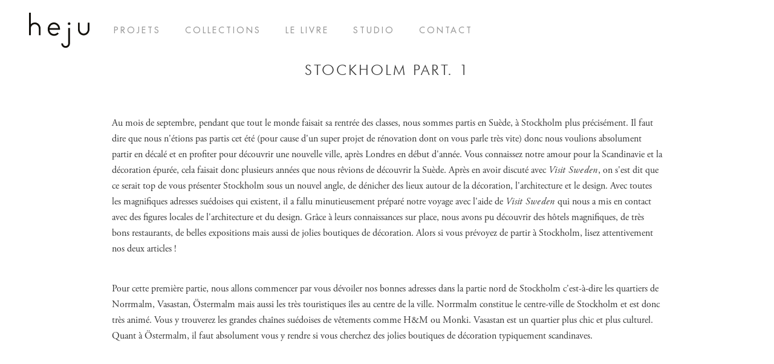

--- FILE ---
content_type: text/html; charset=utf-8
request_url: https://www.heju.fr/blog/stockholm-part-1
body_size: 12320
content:
<!DOCTYPE html><!-- Last Published: Thu Jan 08 2026 05:18:23 GMT+0000 (Coordinated Universal Time) --><html data-wf-domain="www.heju.fr" data-wf-page="5b3e49297d94c25d3364069f" data-wf-site="5b39ef6fdf51e7ec1afaccfa" lang="fr" data-wf-collection="5b3e49297d94c28fb06406bb" data-wf-item-slug="stockholm-part-1"><head><meta charset="utf-8"/><title>Heju — STOCKHOLM PART. 1</title><meta content="Au mois de septembre, pendant que tout le monde faisait sa rentrée des classes, nous sommes partis en Suède, à Stockholm plus précisément. Il faut dire que nous n&#x27;étions pas partis cet été (pour cause d&#x27;un super projet de rénovation dont on vous parle très vite) donc nous voulions absolument partir en décalé et en profiter pour découvrir une nouvelle ville, après Londres en début d&#x27;année. Vous connaissez notre amour pour la Scandinavie et la décoration épurée, cela faisait donc plusieurs années que nous rêvions de découvrir la Suède." name="description"/><meta content="Heju — STOCKHOLM PART. 1" property="og:title"/><meta content="Au mois de septembre, pendant que tout le monde faisait sa rentrée des classes, nous sommes partis en Suède, à Stockholm plus précisément. Il faut dire que nous n&#x27;étions pas partis cet été (pour cause d&#x27;un super projet de rénovation dont on vous parle très vite) donc nous voulions absolument partir en décalé et en profiter pour découvrir une nouvelle ville, après Londres en début d&#x27;année. Vous connaissez notre amour pour la Scandinavie et la décoration épurée, cela faisait donc plusieurs années que nous rêvions de découvrir la Suède." property="og:description"/><meta content="https://cdn.prod.website-files.com/5b3df102301bf97bdf01c5a0/5c6d80ecd44185924160a643_heju%20city%20guide%20stockholm%201.webp" property="og:image"/><meta content="Heju — STOCKHOLM PART. 1" property="twitter:title"/><meta content="Au mois de septembre, pendant que tout le monde faisait sa rentrée des classes, nous sommes partis en Suède, à Stockholm plus précisément. Il faut dire que nous n&#x27;étions pas partis cet été (pour cause d&#x27;un super projet de rénovation dont on vous parle très vite) donc nous voulions absolument partir en décalé et en profiter pour découvrir une nouvelle ville, après Londres en début d&#x27;année. Vous connaissez notre amour pour la Scandinavie et la décoration épurée, cela faisait donc plusieurs années que nous rêvions de découvrir la Suède." property="twitter:description"/><meta content="https://cdn.prod.website-files.com/5b3df102301bf97bdf01c5a0/5c6d80ecd44185924160a643_heju%20city%20guide%20stockholm%201.webp" property="twitter:image"/><meta property="og:type" content="website"/><meta content="summary_large_image" name="twitter:card"/><meta content="width=device-width, initial-scale=1" name="viewport"/><link href="https://cdn.prod.website-files.com/5b39ef6fdf51e7ec1afaccfa/css/heju.webflow.shared.f3b768ef6.min.css" rel="stylesheet" type="text/css" integrity="sha384-87do72Nn+9WueKYvGcMtU83F91CcZZFXDYov8g+kBzqGD2zZBvbkLDQDDdFFTn6p" crossorigin="anonymous"/><script src="https://use.typekit.net/ktf6slf.js" type="text/javascript"></script><script type="text/javascript">try{Typekit.load();}catch(e){}</script><script type="text/javascript">!function(o,c){var n=c.documentElement,t=" w-mod-";n.className+=t+"js",("ontouchstart"in o||o.DocumentTouch&&c instanceof DocumentTouch)&&(n.className+=t+"touch")}(window,document);</script><link href="https://cdn.prod.website-files.com/5b39ef6fdf51e7ec1afaccfa/647de7a54b8fd164bb213027_faviconHeju.jpg" rel="shortcut icon" type="image/x-icon"/><link href="https://cdn.prod.website-files.com/5b39ef6fdf51e7ec1afaccfa/61d33d948a78b0464819302d_favicon256.jpg" rel="apple-touch-icon"/><link href="https://www.heju.fr/blog/stockholm-part-1" rel="canonical"/><style>html { -webkit-font-smoothing: antialiased;}[data-aos="fade"]{opacity:0;transform:translate(0,1.5vh);transition-property:opacity,transform;transition-delay:100ms;transition-duration:700ms}[data-aos="fade"].aos-animate{opacity:1;transform:unset}html.w-editor [data-aos="fade"] {opacity:1;}</style>
<script type="application/ld+json">
{
  "@context": "https://schema.org",
  "@type": "ProfessionalService",
  "name": "Heju Studio",
  "alternateName": "Heju",
  "url": "https://www.heju.fr/",
  "logo": "https://www.heju.fr/path/to/logo.png",
  "image": "https://www.heju.fr/path/to/cover-image.jpg",
  "description": "Heju is a Paris-based architecture and design studio founded by Hélène Pinaud and Julien Schwartzmann. The studio creates minimal and poetic interiors, furniture and objects.",
  "foundingDate": "2015",
  "founders": [
    {
      "@type": "Person",
      "name": "Hélène Pinaud"
    },
    {
      "@type": "Person",
      "name": "Julien Schwartzmann"
    }
  ],
  "address": {
    "@type": "PostalAddress",
    "streetAddress": "52 rue de Paradis",
    "addressLocality": "Paris",
    "postalCode": "75010",
    "addressCountry": "FR"
  },
  "contactPoint": {
    "@type": "ContactPoint",
    "contactType": "customer service",
    "email": "contact@heju.fr",
    "areaServed": ["FR", "EU"],
    "availableLanguage": ["French","English"]
  },
  "sameAs": [
    "https://www.instagram.com/heju.fr/",
    "https://www.linkedin.com/company/heju-studio/",
    "https://www.facebook.com/heju"
  ],
  "worksPerformed": [
    {
      "@type": "CreativeWork",
      "name": "Projets",
      "url": "https://www.heju.fr/projets"
    },
    {
      "@type": "CreativeWork",
      "name": "Collections",
      "url": "https://www.heju.fr/collections"
    },
    {
      "@type": "Book",
      "name": "Minimalisme Poétique",
      "url": "https://www.heju.fr/le-livre"
    }
  ],
  "areaServed": {
    "@type": "Place",
    "name": "France and Europe"
  }
}
</script></head><body><div id="top" class="invisi-top"></div><nav class="navigation-wrapper"><div class="navigation-top-spacer"></div><div class="main-container-wrapper"><div class="main-container"><div class="navigation-content-wrapper"><a href="/" class="navigation-home-link w-inline-block"><img src="https://cdn.prod.website-files.com/5b39ef6fdf51e7ec1afaccfa/5b39fac55b093e1646edd840_heju-logo.svg" loading="lazy" alt="Logo HEJU"/></a><div class="navigation-links-wrapper"><a href="/projets" class="navigation-link">PROJETS</a><a href="/collections" class="navigation-link">ColLECTIONS</a><a href="/collections/le-livre" class="navigation-link">Le Livre</a><a href="/studio" class="navigation-link">Studio</a><a href="/contact" class="navigation-link">Contact</a></div><div data-w-id="c19dd81b-9fb7-2834-5af2-a44958d43644" class="navigation-burger"><div class="navigation-line"></div><div class="navigation-line"></div></div></div></div></div></nav><div class="site-top-padding half"></div><div data-aos="fade" class="container-910"><div class="center btm-20"><h1 class="article-h1">STOCKHOLM PART. 1</h1></div><div class="article-rte w-richtext"><p>Au mois de septembre, pendant que tout le monde faisait sa rentrée des classes, nous sommes partis en Suède, à Stockholm plus précisément. Il faut dire que nous n'étions pas partis cet été (pour cause d'un super projet de rénovation dont on vous parle très vite) donc nous voulions absolument partir en décalé et en profiter pour découvrir une nouvelle ville, après Londres en début d'année. Vous connaissez notre amour pour la Scandinavie et la décoration épurée, cela faisait donc plusieurs années que nous rêvions de découvrir la Suède. Après en avoir discuté avec <a href="https://visitsweden.com/" data-rt-link-type="external">Visit Sweden</a>, on s'est dit que ce serait top de vous présenter Stockholm sous un nouvel angle, de dénicher des lieux autour de la décoration, l'architecture et le design. Avec toutes les magnifiques adresses suédoises qui existent, il a fallu minutieusement préparé notre voyage avec l'aide de <a href="https://visitsweden.com/" data-rt-link-type="external">Visit Sweden</a> qui nous a mis en contact avec des figures locales de l'architecture et du design. Grâce à leurs connaissances sur place, nous avons pu découvrir des hôtels magnifiques, de très bons restaurants, de belles expositions mais aussi de jolies boutiques de décoration. Alors si vous prévoyez de partir à Stockholm, lisez attentivement nos deux articles !</p><p>Pour cette première partie, nous allons commencer par vous dévoiler nos bonnes adresses dans la partie nord de Stockholm c'est-à-dire les quartiers de Norrmalm, Vasastan, Östermalm mais aussi les très touristiques îles au centre de la ville. Norrmalm constitue le centre-ville de Stockholm et est donc très animé. Vous y trouverez les grandes chaînes suédoises de vêtements comme H&amp;M ou Monki. Vasastan est un quartier plus chic et plus culturel. Quant à Östermalm, il faut absolument vous y rendre si vous cherchez des jolies boutiques de décoration typiquement scandinaves.</p><figure class="w-richtext-figure-type-image w-richtext-align-center" data-rt-type="image" data-rt-align="center" data-rt-max-width="80%" style="max-width:80%"><div><img src="https://cdn.prod.website-files.com/5b3df102301bf97bdf01c5a0/5c6d8434ccb36c1c2c8678ad_heju%20city%20guide%20stockholm%202.jpg"></div></figure><figure class="w-richtext-figure-type-image w-richtext-align-center" data-rt-type="image" data-rt-align="center" data-rt-max-width="80%" style="max-width:80%"><div><img src="https://cdn.prod.website-files.com/5b3df102301bf97bdf01c5a0/5c6d844476c86f3cb48c696b_heju%20city%20guide%20stockholm%203.jpg"></div></figure><figure class="w-richtext-figure-type-image w-richtext-align-center" data-rt-type="image" data-rt-align="center" data-rt-max-width="80%" style="max-width:80%"><div><img src="https://cdn.prod.website-files.com/5b3df102301bf97bdf01c5a0/5c6d8457d44185696e60a6df_heju%20city%20guide%20stockholm%204.jpg"></div></figure><figure class="w-richtext-figure-type-image w-richtext-align-center" data-rt-type="image" data-rt-align="center"><div><img src="https://cdn.prod.website-files.com/5b3df102301bf97bdf01c5a0/5c6d845e76c86f1dfe8c6971_heju%20city%20guide%20stockholm%205.jpg"></div></figure><figure class="w-richtext-figure-type-image w-richtext-align-center" data-rt-type="image" data-rt-align="center"><div><img src="https://cdn.prod.website-files.com/5b3df102301bf97bdf01c5a0/5c6d846a73b31063017aa360_heju%20city%20guide%20stockholm%206.jpg"></div></figure><figure class="w-richtext-figure-type-image w-richtext-align-center" data-rt-type="image" data-rt-align="center"><div><img src="https://cdn.prod.website-files.com/5b3df102301bf97bdf01c5a0/5c6d8473b867740bc42269b8_heju%20city%20guide%20stockholm%207.jpg"></div></figure><p>- Carl &amp; Elise Eldhs Atelje : Commençons d'abord par l'un de nos coup de cœur situé au nord de Vasastan, plus exactement dans le très calme parc Bellevueparken (comme son nom l'indique, une belle vue vous attend au bout du parc). Ici, nous avons découvert le magnifique atelier-musée en bois de Carl Eldh, célèbre sculpteur suédois. Cette jolie maison a été construite en 1919 et est très représentative de l'architecture moderne suédoise. Sous les grandes verrières, on découvre l'incroyable collection de sculptures, de statues, de moules et de prototypes conservés &nbsp;comme à l'époque du sculpteur. On a adoré l'ambiance atelier, très simple mais en même temps tellement apaisante. Si vous vous y rendez, renseignez-vous auparavant sur les horaires d'ouverture car l'atelier n'est pas ouvert tous les jours. Notez aussi que la visite guidée est obligatoire donc regardez bien quand a lieu celle en anglais. &gt; Lögebodavägen 10, 113 47 Stockholm</p><figure class="w-richtext-figure-type-image w-richtext-align-center" data-rt-type="image" data-rt-align="center"><div><img src="https://cdn.prod.website-files.com/5b3df102301bf97bdf01c5a0/5c6d848e73b3104d537aa36d_heju%20city%20guide%20stockholm%208.jpg"></div></figure><figure class="w-richtext-figure-type-image w-richtext-align-center" data-rt-type="image" data-rt-align="center"><div><img src="https://cdn.prod.website-files.com/5b3df102301bf97bdf01c5a0/5c6d849773b310f77b7aa371_heju%20city%20guide%20stockholm%209.jpg"></div></figure><figure class="w-richtext-figure-type-image w-richtext-align-center" data-rt-type="image" data-rt-align="center"><div><img src="https://cdn.prod.website-files.com/5b3df102301bf97bdf01c5a0/5c6d84a9f457d4f36ce11c82_heju%20city%20guide%20stockholm%2010.jpg"></div></figure><figure class="w-richtext-figure-type-image w-richtext-align-center" data-rt-type="image" data-rt-align="center"><div><img src="https://cdn.prod.website-files.com/5b3df102301bf97bdf01c5a0/5c6d84bc7a8e24f26b3767ec_heju%20city%20guide%20stockholm%2011.jpg"></div></figure><figure class="w-richtext-figure-type-image w-richtext-align-center" data-rt-type="image" data-rt-align="center"><div><img src="https://cdn.prod.website-files.com/5b3df102301bf97bdf01c5a0/5c6d84c90e3954813405ec3c_heju%20city%20guide%20stockholm%2012.jpg"></div></figure><figure class="w-richtext-figure-type-image w-richtext-align-center" data-rt-type="image" data-rt-align="center"><div><img src="https://cdn.prod.website-files.com/5b3df102301bf97bdf01c5a0/5c6d84d27a8e2455163767f2_heju%20city%20guide%20stockholm%2013.jpg"></div></figure><figure class="w-richtext-figure-type-image w-richtext-align-center" data-rt-type="image" data-rt-align="center"><div><img src="https://cdn.prod.website-files.com/5b3df102301bf97bdf01c5a0/5c6d84e37a8e249744376812_heju%20city%20guide%20stockholm%2014.jpg"></div></figure><figure class="w-richtext-figure-type-image w-richtext-align-center" data-rt-type="image" data-rt-align="center"><div><img src="https://cdn.prod.website-files.com/5b3df102301bf97bdf01c5a0/5c6d84ec73b310427a7aa380_heju%20city%20guide%20stockholm%2016.jpg"></div></figure><figure class="w-richtext-figure-type-image w-richtext-align-center" data-rt-type="image" data-rt-align="center"><div><img src="https://cdn.prod.website-files.com/5b3df102301bf97bdf01c5a0/5c6d84fcf0383db6346ec8f4_heju%20city%20guide%20stockholm%2017.jpg"></div></figure><figure class="w-richtext-figure-type-image w-richtext-align-center" data-rt-type="image" data-rt-align="center"><div><img src="https://cdn.prod.website-files.com/5b3df102301bf97bdf01c5a0/5c6d8503d441859e3a60a718_heju%20city%20guide%20stockholm%2018.jpg"></div></figure><p>- Perspective : Plus au sud, juste en-dessous de Vasaparken, un joli concentrée de belles boutiques et de très bons restaurants vous attend. On vous conseille vivement de vous rendre sur Sankt Eriksplan pour découvrir la boutique Perspective, très épurée et pointue. Ça a été une très belle surprise pour nous car la boutique ne figurait pas sur notre liste mais, dès que nous avons aperçu l'intérieur à travers la vitrine, nous avons eu envie d'entrer. Tout est choisi avec beaucoup de goût et, en plus, le responsable du magasin est adorable. Il vous donnera avec grand plaisir ses bonnes adresses dans la capitale suédoise. &gt; Sankt Eriksplan 15, 113 20 Stockholm</p><p>- Portal : Sur la même place, ne manquez pas la cuisine délicate et raffinée du restaurant Portal. Nous nous y sommes rendus le premier soir et nous en gardons un magnifique souvenir. Tout ce que nous goutions était une découverte, avec des accords très subtils. De notre côté, on a adoré le tartare de boeuf accompagné d'un jus de moule et d'aneth. Et en dessert, il faut absolument que vous goutiez la mini crème brulée servie dans un moule à cannelés ! Même le pain et le beurre que l'on nous a servi au début du repas était délicieux ! Cela vous donne une idée du niveau du repas ... Plus loin, il y a également le restaurant GRO et le café Sixten &amp; Frans, que nous n'avons pas pu tester mais dont nous avons entendu beaucoup de bien ! Portal &gt; Sankt Eriksplan 1, 113 20 Stockholm, GRO &gt; Sankt Eriksgatan 67, 113 32 Stockholm, Sixten &amp; Frans &gt; Fridhemsgatan 43, 112 46 Stockholm</p><p>- Sven-Harrys Konstmuseum : Au sud du parc Vasaparken, vous pourrez découvrir le très élégant Sven-Harrys Konstmuseum et sa façade dorée. Nous n'avons malheureusement pas pu le visiter car ils étaient en train d'installer la nouvelle exposition mais le lieu a l'air superbe ! &gt; Eastmansvägen 10, 113 61 Stockholm</p><p>- Bibliothèque d'Asplund : Si vous êtes fans d'architecture, rendez-vous absolument dans ce bijou d'architecture achevé en 1928 par l'architecte suédois Gunnar Asplund. Nous avons été très impressionnés par ce bâtiment &nbsp;géométrique et symétrique organisé autour d'une grande rotonde recouverte de livres. &gt; Sveavägen 73, 113 50 Stockholm</p><figure class="w-richtext-figure-type-image w-richtext-align-center" data-rt-type="image" data-rt-align="center"><div><img src="https://cdn.prod.website-files.com/5b3df102301bf97bdf01c5a0/5c6d851df0383df0b06ec8fd_heju%20city%20guide%20stockholm%2019.jpg"></div></figure><figure class="w-richtext-figure-type-image w-richtext-align-center" data-rt-type="image" data-rt-align="center"><div><img src="https://cdn.prod.website-files.com/5b3df102301bf97bdf01c5a0/5c6d852f0e3954721f05ec47_heju%20city%20guide%20stockholm%2020.jpg"></div></figure><figure class="w-richtext-figure-type-image w-richtext-align-center" data-rt-type="image" data-rt-align="center"><div><img src="https://cdn.prod.website-files.com/5b3df102301bf97bdf01c5a0/5c6d853a5bb140f7105535e8_heju%20city%20guide%20stockholm%2021.jpg"></div></figure><figure class="w-richtext-figure-type-image w-richtext-align-center" data-rt-type="image" data-rt-align="center"><div><img src="https://cdn.prod.website-files.com/5b3df102301bf97bdf01c5a0/5c6d8547d44185653b60a725_heju%20city%20guide%20stockholm%2022.jpg"></div></figure><figure class="w-richtext-figure-type-image w-richtext-align-center" data-rt-type="image" data-rt-align="center"><div><img src="https://cdn.prod.website-files.com/5b3df102301bf97bdf01c5a0/5c6d85560e3954524f05ec52_heju%20city%20guide%20stockholm%2023.jpg"></div></figure><figure class="w-richtext-figure-type-image w-richtext-align-center" data-rt-type="image" data-rt-align="center"><div><img src="https://cdn.prod.website-files.com/5b3df102301bf97bdf01c5a0/5c6d85660e39548e1505ec54_heju%20city%20guide%20stockholm%2024.jpg"></div></figure><figure class="w-richtext-figure-type-image w-richtext-align-center" data-rt-type="image" data-rt-align="center"><div><img src="https://cdn.prod.website-files.com/5b3df102301bf97bdf01c5a0/5c6d857473b310dae87aa399_heju%20city%20guide%20stockholm%2025.jpg"></div></figure><figure class="w-richtext-figure-type-image w-richtext-align-center" data-rt-type="image" data-rt-align="center"><div><img src="https://cdn.prod.website-files.com/5b3df102301bf97bdf01c5a0/5c6d858376c86f7fb88c699e_heju%20city%20guide%20stockholm%2026.jpg"></div></figure><p>- Superfront : Dans le quartier de Norrmalm, nous avions hâte de visiter la boutique Superfront. Vous savez, la marque propose des habillages et des poignées pour personnaliser des modules Ikea. Nous les avons d'ailleurs utilisé dans plusieurs de nos projets de rénovation dont cette salle de bain très féminine. Dans la boutique, nous avons retrouvé le bon goût suédois et leur amour des lignes pures. Par contre, faîtes attention, les produits Superfront donnent immédiatement envie de refaire sa cuisine ! &gt; Tegnérgatan 5, 111 40 Stockholm</p><p>- Snickarbacken 7 : Dans une petite rue calme perpendiculaire aux rues commerçantes, nous nous sommes plongés dans l'atmosphère réconfortante de Snickarbacken 7. Il s'agit d'un concept-store mêlant café et boutique de déco, un peu comme le célèbre Merci à Paris. &gt; Snickarbacken 7, 111 39 Stockholm</p><p>- Norrgavel : Si vous êtes à la recherche de petits objets de décoration typiquement scandinaves, rendez-vous à la grande boutique Norrgavel. Ici, vous trouverez tout pour la maison, du joli torchon en lin à la table de nuit minimaliste en bois en passant par les paniers tressés et les cache-pots colorés. En tout cas, nous, nous n'avons pas pu résister ! &gt; Birger Jarlsgatan 27, 111 45 Stockholm</p><p>- Byredo : Enorme coup de cœur pour les produits de beauté de cette très belle marque suédoise ! Déjà, les flacons de parfum minimalistes sont sublimes et, en plus, les senteurs sont à tomber. De notre côté, on a craqué pour la fragrance "Sunday Cologne". &gt; Mäster Samuelsgatan 10, 111 44 Stockholm</p><p>- Svensk Slöjd : N'hésitez pas à venir visiter cette jolie boutique d'artisanat suédois. Le traditionnel côtoie le contemporain et vous trouverez forcément un joli cadeau à ramener à un proche ! Non loin de là, il y a également le grand centre commercial Mood qui vaut le détour. &gt; Norrlandsgatan 20, 111 43 Stockholm</p><p>- Urban Deli : Pour un déjeuner healthy et épicé, nous vous conseillons de tester Urban Deli. C'est à la fois une épicerie bio, un restaurant et même un hôtel depuis peu. On a adoré le concept et le côté très frais des aliments dressés à la minute. &gt; Sveavägen 44, 111 34 Stockholm</p><p>- Hôtel Haymarket : Les deux hôtels où nous avons logé durant notre séjour était dans cette partie de la ville (juste à côté de T-Centralen, l'intersection de toutes les lignes de métro) ce qui rendait nos excursions très pratiques. Les premiers jours, nous étions au Haymarket Hôtel, un magnifique endroit inspiré du cinéma des années 30, et notamment de la mythique actrice suédoise Greta Garbo. Nous avons adoré l'ambiance et la décoration digne des plateaux de cinéma mais on a surtout eu un gros coup de cœur pour le café Gretas complètement décoré du sol au plafond en rose et en laiton. &gt; Hötorget 13-15, 111 57 Stockholm</p><p>- Hôtel Hobo : Puis, nous avons dormi dans le tout jeune hôtel Hobo ouvert en début d'année. L'ambiance y était complètement différente, plus décontractée, plus urbaine et contemporaine. Nous avons beaucoup aimé les petits détails très bien pensés dans la chambre comme le lit face à la fenêtre avec une grille moodboard en guise de tête de lit ou encore les volets en bois entre la chambre et la salle de bain qui permettent de profiter de la jolie lumière du matin lorsqu'on prend sa douche. &gt; Brunkebergstorg 4, 111 51 Stockholm</p><p>- Asplund : Si vous vous rendez du côté du quartier Östermalm, ne manquez pas cette belle boutique de design qui tire son nom du célèbre architecte suédois. Ici, vous découvrirez les marques scandinaves qu'on adore mais aussi certaines que l'on n'a pas du tout l'habitude de croiser chez nous. C'est donc l'endroit parfait pour découvrir de nouvelles beautés ! &gt; Sibyllegatan 31, 114 42 Stockholm</p><p>- Modernity : Non loin de Asplund, vous pourrez aussi découvrir la très grande boutique de meubles Modernity qui s'étend sur plusieurs niveaux. On vous prévient, encore une fois, ce sera très difficile de ne pas craquer. &nbsp;&gt; Sibyllegatan 6, 114 42 Stockholm</p><p>- Fabrique : Les Suédois adorent ce qu'ils appellent les pauses "Fika", c'est un peu l'équivalent du goûter chez nous. Vous croiserez donc beaucoup de cafés à l'atmosphère accueillante où l'on a envie de s'arrêter pour se réchauffer. Il y a également beaucoup de boulangeries comme la chaîne Fabrique qui propose les célèbres brioches roulées "Kanelbullar". De notre côté, on a préféré la version à la cannelle plutôt qu'à la cardamome mais à vous de vous faire votre propre avis ! &gt; Nybrogatan 6, 114 34 Stockholm</p><p>- Dusty Deco : Dans cette boutique chic, vous trouverez à la fois des pièces de mobilier vintage mais aussi des plantes. L'ambiance y est très cosy et chaleureuse. &gt; Brahegatan 21, 114 37 Stockholm</p><figure class="w-richtext-figure-type-image w-richtext-align-center" data-rt-type="image" data-rt-align="center"><div><img src="https://cdn.prod.website-files.com/5b3df102301bf97bdf01c5a0/5c6d85a0e789584ce109fa72_heju%20city%20guide%20stockholm%2027.jpg"></div></figure><figure class="w-richtext-figure-type-image w-richtext-align-center" data-rt-type="image" data-rt-align="center"><div><img src="https://cdn.prod.website-files.com/5b3df102301bf97bdf01c5a0/5c6d85aae78958ee0d09fa74_heju%20city%20guide%20stockholm%2028.jpg"></div></figure><figure class="w-richtext-figure-type-image w-richtext-align-center" data-rt-type="image" data-rt-align="center"><div><img src="https://cdn.prod.website-files.com/5b3df102301bf97bdf01c5a0/5c6d85b8ccb36c278e8678f4_heju%20city%20guide%20stockholm%2029.jpg"></div></figure><figure class="w-richtext-figure-type-image w-richtext-align-center" data-rt-type="image" data-rt-align="center"><div><img src="https://cdn.prod.website-files.com/5b3df102301bf97bdf01c5a0/5c6d85c75bb140c9cd5535ef_heju%20city%20guide%20stockholm%2030.jpg"></div></figure><figure class="w-richtext-figure-type-image w-richtext-align-center" data-rt-type="image" data-rt-align="center"><div><img src="https://cdn.prod.website-files.com/5b3df102301bf97bdf01c5a0/5c6d85d576c86f906c8c69a1_heju%20city%20guide%20stockholm%2031.jpg"></div></figure><p>- Iris Hantverp : Impossible de faire un article sur Stockholm sans vous parler de la jolie île de Gamla Stan située au centre de la ville. Vous trouverez évidemment beaucoup de boutiques de souvenirs ici et des petits immeubles typiques mais, de notre côté, nous avons surtout aimé la boutique de la créatrice Iris Hantverp. Elle créé des accessoires simples mais beaux pour nettoyer toute votre maison. Impossible de ne pas craquer pour une petite brosse en bois ou un savon naturel. &gt; Västerlånggatan 24, 111 29 Stockholm</p><p>- E. Torndhal : Plus loin dans la rue, on trouve aussi cette petite boutique de déco avec toutes les marques scandinaves qu'on adore. &gt; Västerlånggatan 63, 111 29 Stockholm</p><p>- Moderna Museet : Une autre île se trouve au centre de Stockholm, juste en face de Gamla Stan, nous l'avons surnommé "l'île des musées" car beaucoup des grands musées de la ville s'y trouvent. Ici, nous voulions absolument visiter le musée d'Art Moderne et son département consacré à l'architecture et au design, l'ArkDes. Et nous n'avons pas été déçus du voyage ! Le musée est très agréable et les expositions sont choisies avec soin. Nous avons beaucoup aimé leur grande sélection d'œuvres signées Duchamp. &gt; Exercisplan 4, 111 49 Stockholm</p><p>- Oaxen Slip : Suite à notre visite du musée, nous sommes allés dîner à l'Oaxen Slip, un restaurant bistro (l'équivalent gastronomique est juste à côté) au bord de l'eau niché dans un ancien hangar à bateaux. Le lieu est très beau, à la fois impressionnant et très mignon (car il est un peu caché). C'est l'endroit parfait si vous avez des envies de produits de la mer. De notre côté, on a adoré le crabe et sa sauce sucrée-salée. &gt; Beckholmsbron 26, 115 21 Stockholm</p><figure class="w-richtext-figure-type-image w-richtext-align-center" data-rt-type="image" data-rt-align="center"><div><img src="https://cdn.prod.website-files.com/5b3df102301bf97bdf01c5a0/5c6d85e042d8c6101a255a9d_heju%20city%20guide%20stockholm%2032.jpg"></div></figure><figure class="w-richtext-figure-type-image w-richtext-align-center" data-rt-type="image" data-rt-align="center"><div><img src="https://cdn.prod.website-files.com/5b3df102301bf97bdf01c5a0/5c6d85e876c86fcb288c69a3_heju%20city%20guide%20stockholm%2033.jpg"></div></figure><figure class="w-richtext-figure-type-image w-richtext-align-center" data-rt-type="image" data-rt-align="center"><div><img src="https://cdn.prod.website-files.com/5b3df102301bf97bdf01c5a0/5c6d85f042d8c60ca6255aa1_heju%20city%20guide%20stockholm%2034.jpg"></div></figure><figure class="w-richtext-figure-type-image w-richtext-align-center" data-rt-type="image" data-rt-align="center"><div><img src="https://cdn.prod.website-files.com/5b3df102301bf97bdf01c5a0/5c6d85f8f0383dff866ec924_heju%20city%20guide%20stockholm%2035.jpg"></div></figure><p>- Stora Sjöfallet : Pour terminer ce premier article dédié à Stockholm, nous voulions vous présenter les très beaux logements en béton réalisés par l'agence Joliark. Ils sont situés au nord du centre-ville, dans le quartier de Hjorthagen, et font partie d'un nouveau quartier au bord d'anciennes usines en brique. On a adoré les grandes baies, la façade très découpée, les grands balcons et surtout les menuiseries en bois qui réchauffent le béton brut. &gt; Husarviksgatan 16, 115 47 Stockholm</p><p>On espère que cette première partie vous a plu et que vous avez découvert des nouvelles adresses. En tout cas, &nbsp;vous raconter tout cela nous a donné envie d'y retourner très vite ! Pour d'autres adresses, attendez encore quelques jours, nous posterons bientôt la suite de notre city-guide autour de la décoration, de l'architecture et du design suédois.</p></div><div class="row-nopad in-article w-row"><div class="w-col w-col-6"><img alt="" src="" class="full-img w-dyn-bind-empty"/></div><div class="w-col w-col-6"><img alt="" src="" class="full-img w-dyn-bind-empty"/></div></div><div class="article-rte w-dyn-bind-empty w-richtext"></div><div class="row-nopad in-article w-row"><div class="w-col w-col-6"><img alt="" src="" class="full-img w-dyn-bind-empty"/></div><div class="w-col w-col-6"><img alt="" src="" class="full-img w-dyn-bind-empty"/></div></div><div class="article-rte w-dyn-bind-empty w-richtext"></div><div class="row-nopad in-article w-row"><div class="w-col w-col-6"><img alt="" src="" class="full-img w-dyn-bind-empty"/></div><div class="w-col w-col-6"><img alt="" src="" class="full-img w-dyn-bind-empty"/></div></div><div class="article-rte w-dyn-bind-empty w-richtext"></div></div><div class="container-910 center btm-20 top-60"><a href="#" data-w-id="dcb882e5-1942-db99-5a89-a9c38c437973" class="basic-btn w-button">Commentaires</a></div><div data-w-id="018ee708-43df-31a6-2789-e977ad089925" style="opacity:0;width:90%;height:0PX" class="comment-container"><div class="w-form"><form id="wf-form-Formulaire-de-commentaire" name="wf-form-Formulaire-de-commentaire" data-name="Formulaire de commentaire" method="get" data-wf-page-id="5b3e49297d94c25d3364069f" data-wf-element-id="4e804f27-98f6-41bb-6680-b64b0bb9fe04"><div class="row-nopad w-row"><div class="w-col w-col-6"><label for="Nom" class="field-label">Nom</label><input class="w-input" maxlength="256" name="Nom" data-name="Nom" placeholder="" type="text" id="Nom"/></div><div class="w-col w-col-6"><label for="Email-2" class="field-label">Email</label><input class="w-input" maxlength="256" name="Email" data-name="Email" placeholder="" type="text" id="Email" required=""/></div></div><label for="Message" class="field-label">Votre message</label><textarea id="Message" name="Message" data-name="Message" maxlength="5000" placeholder="" class="comment-box w-input"></textarea><div class="w-embed w-script"><script type="text/javascript" language="JavaScript">
    <!--
    document.write('<input ');
    document.write('   type="hidden" ');
    document.write('   name="Article" ');
    document.write('   value="STOCKHOLM PART. 1">');
    //--> 
</script></div><input type="submit" data-wait="Envoi en cours..." class="basic-btn w-button" value="Envoyer"/></form><div class="success-comment w-form-done"><div>Merci pour votre commentaire ! <br/>Il sera publié dès que possible.</div></div><div class="w-form-fail"><div>Oups... Il semble y avoir eu un soucis dans l&#x27;envoi du commentaire</div></div></div><div class="comment-rte w-richtext"><h4>MARIONROMAIN</h4><p>Moi aussi, cet article m’a donné envie de retourner à Stockholm. Plusieurs années ont passé depuis ma découverte coup de coeur de la ville, et je vois bien que je n’en ai pas fait le tour !</p><h4><br>LAURA</h4><p>Oh mon dieu, tout a l’air sublime en Suède !! J’ai hâte de découvrir la seconde partie !</p><h4><br>ANNA</h4><p>Quel plaisir de découvrir ma ville de cœur avec votre œil. Vous avez déniché des pépites !</p><h4><br>SAMSHA</h4><p>De très belles photos toutes en lignes et en courbes!</p><h4><br>CATH</h4><p>Merci beaucoup pour le partage de toutes vos bonnes adresses. Bravo pour le reportage.</p></div><div class="w-embed"><style>
textarea {
  resize: vertical;
}
</style></div></div><div class="bg-article-lies"><div class="container-1080 container-adjust spaced"><div class="related-h3">Vous pourriez aussi aimer</div><div class="if-diy w-condition-invisible"><div class="w-dyn-list"><div role="list" class="row-nopad w-dyn-items w-row"><div role="listitem" class="related-article-item w-dyn-item w-col w-col-4"><a style="background-image:url(&quot;https://cdn.prod.website-files.com/5b3df102301bf97bdf01c5a0/5c9a2a2740840eea16c5d49d_heju%20diy%20porte%20carte%206.webp&quot;)" href="/blog/porte-cartes" class="full-img _16-9 w-inline-block"></a><a href="/blog/porte-cartes" class="w-inline-block"><h4 class="small-h4">PORTE CARTES</h4></a><a href="/blog" class="disp-block w-inline-block"><div>diy</div></a></div><div role="listitem" class="related-article-item w-dyn-item w-col w-col-4"><a style="background-image:url(&quot;https://cdn.prod.website-files.com/5b3df102301bf97bdf01c5a0/5c7415483b83046d05011cfe_heju%20diy%20table%20terrazzo%203.webp&quot;)" href="/blog/table-terrazzo" class="full-img _16-9 w-inline-block"></a><a href="/blog/table-terrazzo" class="w-inline-block"><h4 class="small-h4">TABLE TERRAZZO</h4></a><a href="/blog" class="disp-block w-inline-block"><div>diy</div></a></div><div role="listitem" class="related-article-item w-dyn-item w-col w-col-4"><a style="background-image:url(&quot;https://cdn.prod.website-files.com/5b3df102301bf97bdf01c5a0/5c8277db27692628a6d28cc5_heju%20diy%20maisons%20photophores%20printable%202.webp&quot;)" href="/blog/maisons-photophores" class="full-img _16-9 w-inline-block"></a><a href="/blog/maisons-photophores" class="w-inline-block"><h4 class="small-h4">MAISONS PHOTOPHORES</h4></a><a href="/blog" class="disp-block w-inline-block"><div>diy</div></a></div></div></div></div><div class="if-home w-condition-invisible"><div class="w-dyn-list"><div role="list" class="row-nopad w-dyn-items w-row"><div role="listitem" class="related-article-item w-dyn-item w-col w-col-4"><a style="background-image:url(&quot;https://cdn.prod.website-files.com/5b3df102301bf97bdf01c5a0/5c9a6d493862a923e4403174_heju%20appartement%20paris%20scandinave%20pastel%201.webp&quot;)" href="/blog/appartement-graphique" class="full-img _16-9 w-inline-block"></a><a href="/blog/appartement-graphique" class="w-inline-block"><h4 class="small-h4">APPARTEMENT GRAPHIQUE</h4></a><a href="/blog" class="disp-block w-inline-block"><div>home</div></a></div><div role="listitem" class="related-article-item w-dyn-item w-col w-col-4"><a style="background-image:url(&quot;https://cdn.prod.website-files.com/5b3df102301bf97bdf01c5a0/5c9a2db5cc54d03a39babbbd_heju%20appartement%20paris%20scandinave%20pastel%206.webp&quot;)" href="/blog/un-ete-a-montmartre" class="full-img _16-9 w-inline-block"></a><a href="/blog/un-ete-a-montmartre" class="w-inline-block"><h4 class="small-h4">UN ÉTÉ À MONTMARTRE</h4></a><a href="/blog" class="disp-block w-inline-block"><div>home</div></a></div><div role="listitem" class="related-article-item w-dyn-item w-col w-col-4"><a style="background-image:url(&quot;https://cdn.prod.website-files.com/5b3df102301bf97bdf01c5a0/5c98b5bea7a3db3f462e3854_heju%20appartement%20paris%20salon%20scandinave%20minimaliste%2010.webp&quot;)" href="/blog/salon-blanc-rose" class="full-img _16-9 w-inline-block"></a><a href="/blog/salon-blanc-rose" class="w-inline-block"><h4 class="small-h4">SALON BLANC &amp; ROSE</h4></a><a href="/blog" class="disp-block w-inline-block"><div>home</div></a></div></div></div></div><div><div class="w-dyn-list"><div role="list" class="row-nopad w-dyn-items w-row"><div role="listitem" class="related-article-item w-dyn-item w-col w-col-4"><a style="background-image:url(&quot;https://cdn.prod.website-files.com/5b3df102301bf97bdf01c5a0/5c828626414021d430c8c27f_heju%20city%20guide%20paris%20serres%20auteuil%209.jpg&quot;)" href="/blog/serres-dauteuil" class="full-img _16-9 w-inline-block"></a><a href="/blog/serres-dauteuil" class="w-inline-block"><h4 class="small-h4">SERRES D&#x27;AUTEUIL</h4></a><a href="/blog" class="disp-block w-inline-block"><div>city guide</div></a></div><div role="listitem" class="related-article-item w-dyn-item w-col w-col-4"><a style="background-image:url(&quot;https://cdn.prod.website-files.com/5b3df102301bf97bdf01c5a0/5c813f1884d2ed1833c4b572_heju%20city%20guide%20londres%203.webp&quot;)" href="/blog/londres-part-2" class="full-img _16-9 w-inline-block"></a><a href="/blog/londres-part-2" class="w-inline-block"><h4 class="small-h4">LONDRES PART. 2</h4></a><a href="/blog" class="disp-block w-inline-block"><div>city guide</div></a></div><div role="listitem" class="related-article-item w-dyn-item w-col w-col-4"><a style="background-image:url(&quot;https://cdn.prod.website-files.com/5b3df102301bf97bdf01c5a0/5c9d023760f47aa8d99693d3_video%20tokyo%20vignette%201.webp&quot;)" href="/blog/video-tokyo" class="full-img _16-9 w-inline-block"></a><a href="/blog/video-tokyo" class="w-inline-block"><h4 class="small-h4">VIDÉO TOKYO</h4></a><a href="/blog" class="disp-block w-inline-block"><div>city guide</div></a></div></div></div></div></div></div><div class="new-footer-wrapper"><div class="main-container-wrapper"><div class="main-container"><div class="w-layout-grid footer-grid"><div id="w-node-_96077651-4923-c4a8-92e1-ab9477735c1c-77735c18" class="flex-foot"><div><span class="bold-caps-foot">Heju Studio</span> - 52 rue de Paradis 75010 Paris</div><a href="mailto:contact@heju.fr" class="bold-footer-link">contact@heju.fr</a><div>© <span id="currentYear">2020</span> Heju. Tous droits réservés.<br/>Website <a href="http://www.pepperclip.com/" target="_blank">Pepperclip Studio</a></div></div><a href="#top" id="w-node-_96077651-4923-c4a8-92e1-ab9477735c2c-77735c18" class="w-inline-block"><img src="https://cdn.prod.website-files.com/5b39ef6fdf51e7ec1afaccfa/5c89149f0fb25f901097ee36_test%206.svg" alt="Up arrow" class="footer-arrow"/></a><div id="w-node-_96077651-4923-c4a8-92e1-ab9477735c2e-77735c18"><h3 class="inline-h3">Nous suivre</h3></div><div id="w-node-_96077651-4923-c4a8-92e1-ab9477735c31-77735c18"><a href="https://www.instagram.com/hejustudio/" target="_blank" class="footer-links">Instagram</a><a href="https://www.pinterest.fr/hejublog/" target="_blank" class="footer-links">Pinterest</a><a href="/blog" target="_blank" class="footer-links">Blog</a></div></div></div></div></div><div class="w-embed"><!-- Style RTE Img as bigger than container -->
<style>
.w-richtext figure.w-richtext-align-fullwidth {
    width: 110%!important;
    max-width: none!important;
    margin-top: 40px;
    margin-bottom: 40px;
    text-align: center;
    clear: both;
    display: block;
    margin-right: -5%;
    margin-left: -5%;
}
h6 > a {
		color: white !important;
    font-style: initial !important;
    border-bottom: none !important;
    padding: 9px 30px 9px 30px;
}
h6 > a:hover {
		color: black !important;
}
.article-rte p:last-child {
    margin-bottom: 10px;
}

@media (max-width: 480px) {
	.w-richtext figure.w-richtext-align-fullwidth {
    width: 100%!important;
    margin-top: 30px;
    margin-bottom: 30px;
    margin-right: auto;
    margin-left: auto;
	}
}
</style></div><script src="https://d3e54v103j8qbb.cloudfront.net/js/jquery-3.5.1.min.dc5e7f18c8.js?site=5b39ef6fdf51e7ec1afaccfa" type="text/javascript" integrity="sha256-9/aliU8dGd2tb6OSsuzixeV4y/faTqgFtohetphbbj0=" crossorigin="anonymous"></script><script src="https://cdn.prod.website-files.com/5b39ef6fdf51e7ec1afaccfa/js/webflow.schunk.36b8fb49256177c8.js" type="text/javascript" integrity="sha384-4abIlA5/v7XaW1HMXKBgnUuhnjBYJ/Z9C1OSg4OhmVw9O3QeHJ/qJqFBERCDPv7G" crossorigin="anonymous"></script><script src="https://cdn.prod.website-files.com/5b39ef6fdf51e7ec1afaccfa/js/webflow.schunk.0fd19d54118e7692.js" type="text/javascript" integrity="sha384-q5GbjYWAv3nnIN4/hGB19cO7hSQJ6TiUtc/Ip1EmT4CGRDqqf8Vrw2Wpn4SSQpOn" crossorigin="anonymous"></script><script src="https://cdn.prod.website-files.com/5b39ef6fdf51e7ec1afaccfa/js/webflow.4cc75435.8fdc0b429db6f924.js" type="text/javascript" integrity="sha384-v1D6vKn1EENYlvU2nrTAMzQLgY2BEJ639myhkU7G3CbADCMZT39mhnpHXmSCqysK" crossorigin="anonymous"></script><script src="https://unpkg.com/aos@2.3.1/dist/aos.js"></script>
<script>
AOS.init();
console.log("%cBienvenue sur la console de HEJU 😃 %Un site Pepperclip Studio", "color:#ecf9ff; font-size: 20px", "display:inline-block; color:#b6babf; font-size: 14px");
$('#currentYear').text(new Date().getFullYear());
</script></body></html>

--- FILE ---
content_type: text/css
request_url: https://cdn.prod.website-files.com/5b39ef6fdf51e7ec1afaccfa/css/heju.webflow.shared.f3b768ef6.min.css
body_size: 14406
content:
html{-webkit-text-size-adjust:100%;-ms-text-size-adjust:100%;font-family:sans-serif}body{margin:0}article,aside,details,figcaption,figure,footer,header,hgroup,main,menu,nav,section,summary{display:block}audio,canvas,progress,video{vertical-align:baseline;display:inline-block}audio:not([controls]){height:0;display:none}[hidden],template{display:none}a{background-color:#0000}a:active,a:hover{outline:0}abbr[title]{border-bottom:1px dotted}b,strong{font-weight:700}dfn{font-style:italic}h1{margin:.67em 0;font-size:2em}mark{color:#000;background:#ff0}small{font-size:80%}sub,sup{vertical-align:baseline;font-size:75%;line-height:0;position:relative}sup{top:-.5em}sub{bottom:-.25em}img{border:0}svg:not(:root){overflow:hidden}hr{box-sizing:content-box;height:0}pre{overflow:auto}code,kbd,pre,samp{font-family:monospace;font-size:1em}button,input,optgroup,select,textarea{color:inherit;font:inherit;margin:0}button{overflow:visible}button,select{text-transform:none}button,html input[type=button],input[type=reset]{-webkit-appearance:button;cursor:pointer}button[disabled],html input[disabled]{cursor:default}button::-moz-focus-inner,input::-moz-focus-inner{border:0;padding:0}input{line-height:normal}input[type=checkbox],input[type=radio]{box-sizing:border-box;padding:0}input[type=number]::-webkit-inner-spin-button,input[type=number]::-webkit-outer-spin-button{height:auto}input[type=search]{-webkit-appearance:none}input[type=search]::-webkit-search-cancel-button,input[type=search]::-webkit-search-decoration{-webkit-appearance:none}legend{border:0;padding:0}textarea{overflow:auto}optgroup{font-weight:700}table{border-collapse:collapse;border-spacing:0}td,th{padding:0}@font-face{font-family:webflow-icons;src:url([data-uri])format("truetype");font-weight:400;font-style:normal}[class^=w-icon-],[class*=\ w-icon-]{speak:none;font-variant:normal;text-transform:none;-webkit-font-smoothing:antialiased;-moz-osx-font-smoothing:grayscale;font-style:normal;font-weight:400;line-height:1;font-family:webflow-icons!important}.w-icon-slider-right:before{content:""}.w-icon-slider-left:before{content:""}.w-icon-nav-menu:before{content:""}.w-icon-arrow-down:before,.w-icon-dropdown-toggle:before{content:""}.w-icon-file-upload-remove:before{content:""}.w-icon-file-upload-icon:before{content:""}*{box-sizing:border-box}html{height:100%}body{color:#333;background-color:#fff;min-height:100%;margin:0;font-family:Arial,sans-serif;font-size:14px;line-height:20px}img{vertical-align:middle;max-width:100%;display:inline-block}html.w-mod-touch *{background-attachment:scroll!important}.w-block{display:block}.w-inline-block{max-width:100%;display:inline-block}.w-clearfix:before,.w-clearfix:after{content:" ";grid-area:1/1/2/2;display:table}.w-clearfix:after{clear:both}.w-hidden{display:none}.w-button{color:#fff;line-height:inherit;cursor:pointer;background-color:#3898ec;border:0;border-radius:0;padding:9px 15px;text-decoration:none;display:inline-block}input.w-button{-webkit-appearance:button}html[data-w-dynpage] [data-w-cloak]{color:#0000!important}.w-code-block{margin:unset}pre.w-code-block code{all:inherit}.w-optimization{display:contents}.w-webflow-badge,.w-webflow-badge>img{box-sizing:unset;width:unset;height:unset;max-height:unset;max-width:unset;min-height:unset;min-width:unset;margin:unset;padding:unset;float:unset;clear:unset;border:unset;border-radius:unset;background:unset;background-image:unset;background-position:unset;background-size:unset;background-repeat:unset;background-origin:unset;background-clip:unset;background-attachment:unset;background-color:unset;box-shadow:unset;transform:unset;direction:unset;font-family:unset;font-weight:unset;color:unset;font-size:unset;line-height:unset;font-style:unset;font-variant:unset;text-align:unset;letter-spacing:unset;-webkit-text-decoration:unset;text-decoration:unset;text-indent:unset;text-transform:unset;list-style-type:unset;text-shadow:unset;vertical-align:unset;cursor:unset;white-space:unset;word-break:unset;word-spacing:unset;word-wrap:unset;transition:unset}.w-webflow-badge{white-space:nowrap;cursor:pointer;box-shadow:0 0 0 1px #0000001a,0 1px 3px #0000001a;visibility:visible!important;opacity:1!important;z-index:2147483647!important;color:#aaadb0!important;overflow:unset!important;background-color:#fff!important;border-radius:3px!important;width:auto!important;height:auto!important;margin:0!important;padding:6px!important;font-size:12px!important;line-height:14px!important;text-decoration:none!important;display:inline-block!important;position:fixed!important;inset:auto 12px 12px auto!important;transform:none!important}.w-webflow-badge>img{position:unset;visibility:unset!important;opacity:1!important;vertical-align:middle!important;display:inline-block!important}h1,h2,h3,h4,h5,h6{margin-bottom:10px;font-weight:700}h1{margin-top:20px;font-size:38px;line-height:44px}h2{margin-top:20px;font-size:32px;line-height:36px}h3{margin-top:20px;font-size:24px;line-height:30px}h4{margin-top:10px;font-size:18px;line-height:24px}h5{margin-top:10px;font-size:14px;line-height:20px}h6{margin-top:10px;font-size:12px;line-height:18px}p{margin-top:0;margin-bottom:10px}blockquote{border-left:5px solid #e2e2e2;margin:0 0 10px;padding:10px 20px;font-size:18px;line-height:22px}figure{margin:0 0 10px}figcaption{text-align:center;margin-top:5px}ul,ol{margin-top:0;margin-bottom:10px;padding-left:40px}.w-list-unstyled{padding-left:0;list-style:none}.w-embed:before,.w-embed:after{content:" ";grid-area:1/1/2/2;display:table}.w-embed:after{clear:both}.w-video{width:100%;padding:0;position:relative}.w-video iframe,.w-video object,.w-video embed{border:none;width:100%;height:100%;position:absolute;top:0;left:0}fieldset{border:0;margin:0;padding:0}button,[type=button],[type=reset]{cursor:pointer;-webkit-appearance:button;border:0}.w-form{margin:0 0 15px}.w-form-done{text-align:center;background-color:#ddd;padding:20px;display:none}.w-form-fail{background-color:#ffdede;margin-top:10px;padding:10px;display:none}label{margin-bottom:5px;font-weight:700;display:block}.w-input,.w-select{color:#333;vertical-align:middle;background-color:#fff;border:1px solid #ccc;width:100%;height:38px;margin-bottom:10px;padding:8px 12px;font-size:14px;line-height:1.42857;display:block}.w-input::placeholder,.w-select::placeholder{color:#999}.w-input:focus,.w-select:focus{border-color:#3898ec;outline:0}.w-input[disabled],.w-select[disabled],.w-input[readonly],.w-select[readonly],fieldset[disabled] .w-input,fieldset[disabled] .w-select{cursor:not-allowed}.w-input[disabled]:not(.w-input-disabled),.w-select[disabled]:not(.w-input-disabled),.w-input[readonly],.w-select[readonly],fieldset[disabled]:not(.w-input-disabled) .w-input,fieldset[disabled]:not(.w-input-disabled) .w-select{background-color:#eee}textarea.w-input,textarea.w-select{height:auto}.w-select{background-color:#f3f3f3}.w-select[multiple]{height:auto}.w-form-label{cursor:pointer;margin-bottom:0;font-weight:400;display:inline-block}.w-radio{margin-bottom:5px;padding-left:20px;display:block}.w-radio:before,.w-radio:after{content:" ";grid-area:1/1/2/2;display:table}.w-radio:after{clear:both}.w-radio-input{float:left;margin:3px 0 0 -20px;line-height:normal}.w-file-upload{margin-bottom:10px;display:block}.w-file-upload-input{opacity:0;z-index:-100;width:.1px;height:.1px;position:absolute;overflow:hidden}.w-file-upload-default,.w-file-upload-uploading,.w-file-upload-success{color:#333;display:inline-block}.w-file-upload-error{margin-top:10px;display:block}.w-file-upload-default.w-hidden,.w-file-upload-uploading.w-hidden,.w-file-upload-error.w-hidden,.w-file-upload-success.w-hidden{display:none}.w-file-upload-uploading-btn{cursor:pointer;background-color:#fafafa;border:1px solid #ccc;margin:0;padding:8px 12px;font-size:14px;font-weight:400;display:flex}.w-file-upload-file{background-color:#fafafa;border:1px solid #ccc;flex-grow:1;justify-content:space-between;margin:0;padding:8px 9px 8px 11px;display:flex}.w-file-upload-file-name{font-size:14px;font-weight:400;display:block}.w-file-remove-link{cursor:pointer;width:auto;height:auto;margin-top:3px;margin-left:10px;padding:3px;display:block}.w-icon-file-upload-remove{margin:auto;font-size:10px}.w-file-upload-error-msg{color:#ea384c;padding:2px 0;display:inline-block}.w-file-upload-info{padding:0 12px;line-height:38px;display:inline-block}.w-file-upload-label{cursor:pointer;background-color:#fafafa;border:1px solid #ccc;margin:0;padding:8px 12px;font-size:14px;font-weight:400;display:inline-block}.w-icon-file-upload-icon,.w-icon-file-upload-uploading{width:20px;margin-right:8px;display:inline-block}.w-icon-file-upload-uploading{height:20px}.w-container{max-width:940px;margin-left:auto;margin-right:auto}.w-container:before,.w-container:after{content:" ";grid-area:1/1/2/2;display:table}.w-container:after{clear:both}.w-container .w-row{margin-left:-10px;margin-right:-10px}.w-row:before,.w-row:after{content:" ";grid-area:1/1/2/2;display:table}.w-row:after{clear:both}.w-row .w-row{margin-left:0;margin-right:0}.w-col{float:left;width:100%;min-height:1px;padding-left:10px;padding-right:10px;position:relative}.w-col .w-col{padding-left:0;padding-right:0}.w-col-1{width:8.33333%}.w-col-2{width:16.6667%}.w-col-3{width:25%}.w-col-4{width:33.3333%}.w-col-5{width:41.6667%}.w-col-6{width:50%}.w-col-7{width:58.3333%}.w-col-8{width:66.6667%}.w-col-9{width:75%}.w-col-10{width:83.3333%}.w-col-11{width:91.6667%}.w-col-12{width:100%}.w-hidden-main{display:none!important}@media screen and (max-width:991px){.w-container{max-width:728px}.w-hidden-main{display:inherit!important}.w-hidden-medium{display:none!important}.w-col-medium-1{width:8.33333%}.w-col-medium-2{width:16.6667%}.w-col-medium-3{width:25%}.w-col-medium-4{width:33.3333%}.w-col-medium-5{width:41.6667%}.w-col-medium-6{width:50%}.w-col-medium-7{width:58.3333%}.w-col-medium-8{width:66.6667%}.w-col-medium-9{width:75%}.w-col-medium-10{width:83.3333%}.w-col-medium-11{width:91.6667%}.w-col-medium-12{width:100%}.w-col-stack{width:100%;left:auto;right:auto}}@media screen and (max-width:767px){.w-hidden-main,.w-hidden-medium{display:inherit!important}.w-hidden-small{display:none!important}.w-row,.w-container .w-row{margin-left:0;margin-right:0}.w-col{width:100%;left:auto;right:auto}.w-col-small-1{width:8.33333%}.w-col-small-2{width:16.6667%}.w-col-small-3{width:25%}.w-col-small-4{width:33.3333%}.w-col-small-5{width:41.6667%}.w-col-small-6{width:50%}.w-col-small-7{width:58.3333%}.w-col-small-8{width:66.6667%}.w-col-small-9{width:75%}.w-col-small-10{width:83.3333%}.w-col-small-11{width:91.6667%}.w-col-small-12{width:100%}}@media screen and (max-width:479px){.w-container{max-width:none}.w-hidden-main,.w-hidden-medium,.w-hidden-small{display:inherit!important}.w-hidden-tiny{display:none!important}.w-col{width:100%}.w-col-tiny-1{width:8.33333%}.w-col-tiny-2{width:16.6667%}.w-col-tiny-3{width:25%}.w-col-tiny-4{width:33.3333%}.w-col-tiny-5{width:41.6667%}.w-col-tiny-6{width:50%}.w-col-tiny-7{width:58.3333%}.w-col-tiny-8{width:66.6667%}.w-col-tiny-9{width:75%}.w-col-tiny-10{width:83.3333%}.w-col-tiny-11{width:91.6667%}.w-col-tiny-12{width:100%}}.w-widget{position:relative}.w-widget-map{width:100%;height:400px}.w-widget-map label{width:auto;display:inline}.w-widget-map img{max-width:inherit}.w-widget-map .gm-style-iw{text-align:center}.w-widget-map .gm-style-iw>button{display:none!important}.w-widget-twitter{overflow:hidden}.w-widget-twitter-count-shim{vertical-align:top;text-align:center;background:#fff;border:1px solid #758696;border-radius:3px;width:28px;height:20px;display:inline-block;position:relative}.w-widget-twitter-count-shim *{pointer-events:none;-webkit-user-select:none;user-select:none}.w-widget-twitter-count-shim .w-widget-twitter-count-inner{text-align:center;color:#999;font-family:serif;font-size:15px;line-height:12px;position:relative}.w-widget-twitter-count-shim .w-widget-twitter-count-clear{display:block;position:relative}.w-widget-twitter-count-shim.w--large{width:36px;height:28px}.w-widget-twitter-count-shim.w--large .w-widget-twitter-count-inner{font-size:18px;line-height:18px}.w-widget-twitter-count-shim:not(.w--vertical){margin-left:5px;margin-right:8px}.w-widget-twitter-count-shim:not(.w--vertical).w--large{margin-left:6px}.w-widget-twitter-count-shim:not(.w--vertical):before,.w-widget-twitter-count-shim:not(.w--vertical):after{content:" ";pointer-events:none;border:solid #0000;width:0;height:0;position:absolute;top:50%;left:0}.w-widget-twitter-count-shim:not(.w--vertical):before{border-width:4px;border-color:#75869600 #5d6c7b #75869600 #75869600;margin-top:-4px;margin-left:-9px}.w-widget-twitter-count-shim:not(.w--vertical).w--large:before{border-width:5px;margin-top:-5px;margin-left:-10px}.w-widget-twitter-count-shim:not(.w--vertical):after{border-width:4px;border-color:#fff0 #fff #fff0 #fff0;margin-top:-4px;margin-left:-8px}.w-widget-twitter-count-shim:not(.w--vertical).w--large:after{border-width:5px;margin-top:-5px;margin-left:-9px}.w-widget-twitter-count-shim.w--vertical{width:61px;height:33px;margin-bottom:8px}.w-widget-twitter-count-shim.w--vertical:before,.w-widget-twitter-count-shim.w--vertical:after{content:" ";pointer-events:none;border:solid #0000;width:0;height:0;position:absolute;top:100%;left:50%}.w-widget-twitter-count-shim.w--vertical:before{border-width:5px;border-color:#5d6c7b #75869600 #75869600;margin-left:-5px}.w-widget-twitter-count-shim.w--vertical:after{border-width:4px;border-color:#fff #fff0 #fff0;margin-left:-4px}.w-widget-twitter-count-shim.w--vertical .w-widget-twitter-count-inner{font-size:18px;line-height:22px}.w-widget-twitter-count-shim.w--vertical.w--large{width:76px}.w-background-video{color:#fff;height:500px;position:relative;overflow:hidden}.w-background-video>video{object-fit:cover;z-index:-100;background-position:50%;background-size:cover;width:100%;height:100%;margin:auto;position:absolute;inset:-100%}.w-background-video>video::-webkit-media-controls-start-playback-button{-webkit-appearance:none;display:none!important}.w-background-video--control{background-color:#0000;padding:0;position:absolute;bottom:1em;right:1em}.w-background-video--control>[hidden]{display:none!important}.w-slider{text-align:center;clear:both;-webkit-tap-highlight-color:#0000;tap-highlight-color:#0000;background:#ddd;height:300px;position:relative}.w-slider-mask{z-index:1;white-space:nowrap;height:100%;display:block;position:relative;left:0;right:0;overflow:hidden}.w-slide{vertical-align:top;white-space:normal;text-align:left;width:100%;height:100%;display:inline-block;position:relative}.w-slider-nav{z-index:2;text-align:center;-webkit-tap-highlight-color:#0000;tap-highlight-color:#0000;height:40px;margin:auto;padding-top:10px;position:absolute;inset:auto 0 0}.w-slider-nav.w-round>div{border-radius:100%}.w-slider-nav.w-num>div{font-size:inherit;line-height:inherit;width:auto;height:auto;padding:.2em .5em}.w-slider-nav.w-shadow>div{box-shadow:0 0 3px #3336}.w-slider-nav-invert{color:#fff}.w-slider-nav-invert>div{background-color:#2226}.w-slider-nav-invert>div.w-active{background-color:#222}.w-slider-dot{cursor:pointer;background-color:#fff6;width:1em;height:1em;margin:0 3px .5em;transition:background-color .1s,color .1s;display:inline-block;position:relative}.w-slider-dot.w-active{background-color:#fff}.w-slider-dot:focus{outline:none;box-shadow:0 0 0 2px #fff}.w-slider-dot:focus.w-active{box-shadow:none}.w-slider-arrow-left,.w-slider-arrow-right{cursor:pointer;color:#fff;-webkit-tap-highlight-color:#0000;tap-highlight-color:#0000;-webkit-user-select:none;user-select:none;width:80px;margin:auto;font-size:40px;position:absolute;inset:0;overflow:hidden}.w-slider-arrow-left [class^=w-icon-],.w-slider-arrow-right [class^=w-icon-],.w-slider-arrow-left [class*=\ w-icon-],.w-slider-arrow-right [class*=\ w-icon-]{position:absolute}.w-slider-arrow-left:focus,.w-slider-arrow-right:focus{outline:0}.w-slider-arrow-left{z-index:3;right:auto}.w-slider-arrow-right{z-index:4;left:auto}.w-icon-slider-left,.w-icon-slider-right{width:1em;height:1em;margin:auto;inset:0}.w-slider-aria-label{clip:rect(0 0 0 0);border:0;width:1px;height:1px;margin:-1px;padding:0;position:absolute;overflow:hidden}.w-slider-force-show{display:block!important}.w-dropdown{text-align:left;z-index:900;margin-left:auto;margin-right:auto;display:inline-block;position:relative}.w-dropdown-btn,.w-dropdown-toggle,.w-dropdown-link{vertical-align:top;color:#222;text-align:left;white-space:nowrap;margin-left:auto;margin-right:auto;padding:20px;text-decoration:none;position:relative}.w-dropdown-toggle{-webkit-user-select:none;user-select:none;cursor:pointer;padding-right:40px;display:inline-block}.w-dropdown-toggle:focus{outline:0}.w-icon-dropdown-toggle{width:1em;height:1em;margin:auto 20px auto auto;position:absolute;top:0;bottom:0;right:0}.w-dropdown-list{background:#ddd;min-width:100%;display:none;position:absolute}.w-dropdown-list.w--open{display:block}.w-dropdown-link{color:#222;padding:10px 20px;display:block}.w-dropdown-link.w--current{color:#0082f3}.w-dropdown-link:focus{outline:0}@media screen and (max-width:767px){.w-nav-brand{padding-left:10px}}.w-lightbox-backdrop{cursor:auto;letter-spacing:normal;text-indent:0;text-shadow:none;text-transform:none;visibility:visible;white-space:normal;word-break:normal;word-spacing:normal;word-wrap:normal;color:#fff;text-align:center;z-index:2000;opacity:0;-webkit-user-select:none;-moz-user-select:none;-webkit-tap-highlight-color:transparent;background:#000000e6;outline:0;font-family:Helvetica Neue,Helvetica,Ubuntu,Segoe UI,Verdana,sans-serif;font-size:17px;font-style:normal;font-weight:300;line-height:1.2;list-style:disc;position:fixed;inset:0;-webkit-transform:translate(0)}.w-lightbox-backdrop,.w-lightbox-container{-webkit-overflow-scrolling:touch;height:100%;overflow:auto}.w-lightbox-content{height:100vh;position:relative;overflow:hidden}.w-lightbox-view{opacity:0;width:100vw;height:100vh;position:absolute}.w-lightbox-view:before{content:"";height:100vh}.w-lightbox-group,.w-lightbox-group .w-lightbox-view,.w-lightbox-group .w-lightbox-view:before{height:86vh}.w-lightbox-frame,.w-lightbox-view:before{vertical-align:middle;display:inline-block}.w-lightbox-figure{margin:0;position:relative}.w-lightbox-group .w-lightbox-figure{cursor:pointer}.w-lightbox-img{width:auto;max-width:none;height:auto}.w-lightbox-image{float:none;max-width:100vw;max-height:100vh;display:block}.w-lightbox-group .w-lightbox-image{max-height:86vh}.w-lightbox-caption{text-align:left;text-overflow:ellipsis;white-space:nowrap;background:#0006;padding:.5em 1em;position:absolute;bottom:0;left:0;right:0;overflow:hidden}.w-lightbox-embed{width:100%;height:100%;position:absolute;inset:0}.w-lightbox-control{cursor:pointer;background-position:50%;background-repeat:no-repeat;background-size:24px;width:4em;transition:all .3s;position:absolute;top:0}.w-lightbox-left{background-image:url([data-uri]);display:none;bottom:0;left:0}.w-lightbox-right{background-image:url([data-uri]);display:none;bottom:0;right:0}.w-lightbox-close{background-image:url([data-uri]);background-size:18px;height:2.6em;right:0}.w-lightbox-strip{white-space:nowrap;padding:0 1vh;line-height:0;position:absolute;bottom:0;left:0;right:0;overflow:auto hidden}.w-lightbox-item{box-sizing:content-box;cursor:pointer;width:10vh;padding:2vh 1vh;display:inline-block;-webkit-transform:translate(0,0)}.w-lightbox-active{opacity:.3}.w-lightbox-thumbnail{background:#222;height:10vh;position:relative;overflow:hidden}.w-lightbox-thumbnail-image{position:absolute;top:0;left:0}.w-lightbox-thumbnail .w-lightbox-tall{width:100%;top:50%;transform:translateY(-50%)}.w-lightbox-thumbnail .w-lightbox-wide{height:100%;left:50%;transform:translate(-50%)}.w-lightbox-spinner{box-sizing:border-box;border:5px solid #0006;border-radius:50%;width:40px;height:40px;margin-top:-20px;margin-left:-20px;animation:.8s linear infinite spin;position:absolute;top:50%;left:50%}.w-lightbox-spinner:after{content:"";border:3px solid #0000;border-bottom-color:#fff;border-radius:50%;position:absolute;inset:-4px}.w-lightbox-hide{display:none}.w-lightbox-noscroll{overflow:hidden}@media (min-width:768px){.w-lightbox-content{height:96vh;margin-top:2vh}.w-lightbox-view,.w-lightbox-view:before{height:96vh}.w-lightbox-group,.w-lightbox-group .w-lightbox-view,.w-lightbox-group .w-lightbox-view:before{height:84vh}.w-lightbox-image{max-width:96vw;max-height:96vh}.w-lightbox-group .w-lightbox-image{max-width:82.3vw;max-height:84vh}.w-lightbox-left,.w-lightbox-right{opacity:.5;display:block}.w-lightbox-close{opacity:.8}.w-lightbox-control:hover{opacity:1}}.w-lightbox-inactive,.w-lightbox-inactive:hover{opacity:0}.w-richtext:before,.w-richtext:after{content:" ";grid-area:1/1/2/2;display:table}.w-richtext:after{clear:both}.w-richtext[contenteditable=true]:before,.w-richtext[contenteditable=true]:after{white-space:initial}.w-richtext ol,.w-richtext ul{overflow:hidden}.w-richtext .w-richtext-figure-selected.w-richtext-figure-type-video div:after,.w-richtext .w-richtext-figure-selected[data-rt-type=video] div:after,.w-richtext .w-richtext-figure-selected.w-richtext-figure-type-image div,.w-richtext .w-richtext-figure-selected[data-rt-type=image] div{outline:2px solid #2895f7}.w-richtext figure.w-richtext-figure-type-video>div:after,.w-richtext figure[data-rt-type=video]>div:after{content:"";display:none;position:absolute;inset:0}.w-richtext figure{max-width:60%;position:relative}.w-richtext figure>div:before{cursor:default!important}.w-richtext figure img{width:100%}.w-richtext figure figcaption.w-richtext-figcaption-placeholder{opacity:.6}.w-richtext figure div{color:#0000;font-size:0}.w-richtext figure.w-richtext-figure-type-image,.w-richtext figure[data-rt-type=image]{display:table}.w-richtext figure.w-richtext-figure-type-image>div,.w-richtext figure[data-rt-type=image]>div{display:inline-block}.w-richtext figure.w-richtext-figure-type-image>figcaption,.w-richtext figure[data-rt-type=image]>figcaption{caption-side:bottom;display:table-caption}.w-richtext figure.w-richtext-figure-type-video,.w-richtext figure[data-rt-type=video]{width:60%;height:0}.w-richtext figure.w-richtext-figure-type-video iframe,.w-richtext figure[data-rt-type=video] iframe{width:100%;height:100%;position:absolute;top:0;left:0}.w-richtext figure.w-richtext-figure-type-video>div,.w-richtext figure[data-rt-type=video]>div{width:100%}.w-richtext figure.w-richtext-align-center{clear:both;margin-left:auto;margin-right:auto}.w-richtext figure.w-richtext-align-center.w-richtext-figure-type-image>div,.w-richtext figure.w-richtext-align-center[data-rt-type=image]>div{max-width:100%}.w-richtext figure.w-richtext-align-normal{clear:both}.w-richtext figure.w-richtext-align-fullwidth{text-align:center;clear:both;width:100%;max-width:100%;margin-left:auto;margin-right:auto;display:block}.w-richtext figure.w-richtext-align-fullwidth>div{padding-bottom:inherit;display:inline-block}.w-richtext figure.w-richtext-align-fullwidth>figcaption{display:block}.w-richtext figure.w-richtext-align-floatleft{float:left;clear:none;margin-right:15px}.w-richtext figure.w-richtext-align-floatright{float:right;clear:none;margin-left:15px}.w-nav{z-index:1000;background:#ddd;position:relative}.w-nav:before,.w-nav:after{content:" ";grid-area:1/1/2/2;display:table}.w-nav:after{clear:both}.w-nav-brand{float:left;color:#333;text-decoration:none;position:relative}.w-nav-link{vertical-align:top;color:#222;text-align:left;margin-left:auto;margin-right:auto;padding:20px;text-decoration:none;display:inline-block;position:relative}.w-nav-link.w--current{color:#0082f3}.w-nav-menu{float:right;position:relative}[data-nav-menu-open]{text-align:center;background:#c8c8c8;min-width:200px;position:absolute;top:100%;left:0;right:0;overflow:visible;display:block!important}.w--nav-link-open{display:block;position:relative}.w-nav-overlay{width:100%;display:none;position:absolute;top:100%;left:0;right:0;overflow:hidden}.w-nav-overlay [data-nav-menu-open]{top:0}.w-nav[data-animation=over-left] .w-nav-overlay{width:auto}.w-nav[data-animation=over-left] .w-nav-overlay,.w-nav[data-animation=over-left] [data-nav-menu-open]{z-index:1;top:0;right:auto}.w-nav[data-animation=over-right] .w-nav-overlay{width:auto}.w-nav[data-animation=over-right] .w-nav-overlay,.w-nav[data-animation=over-right] [data-nav-menu-open]{z-index:1;top:0;left:auto}.w-nav-button{float:right;cursor:pointer;-webkit-tap-highlight-color:#0000;tap-highlight-color:#0000;-webkit-user-select:none;user-select:none;padding:18px;font-size:24px;display:none;position:relative}.w-nav-button:focus{outline:0}.w-nav-button.w--open{color:#fff;background-color:#c8c8c8}.w-nav[data-collapse=all] .w-nav-menu{display:none}.w-nav[data-collapse=all] .w-nav-button,.w--nav-dropdown-open,.w--nav-dropdown-toggle-open{display:block}.w--nav-dropdown-list-open{position:static}@media screen and (max-width:991px){.w-nav[data-collapse=medium] .w-nav-menu{display:none}.w-nav[data-collapse=medium] .w-nav-button{display:block}}@media screen and (max-width:767px){.w-nav[data-collapse=small] .w-nav-menu{display:none}.w-nav[data-collapse=small] .w-nav-button{display:block}.w-nav-brand{padding-left:10px}}@media screen and (max-width:479px){.w-nav[data-collapse=tiny] .w-nav-menu{display:none}.w-nav[data-collapse=tiny] .w-nav-button{display:block}}.w-tabs{position:relative}.w-tabs:before,.w-tabs:after{content:" ";grid-area:1/1/2/2;display:table}.w-tabs:after{clear:both}.w-tab-menu{position:relative}.w-tab-link{vertical-align:top;text-align:left;cursor:pointer;color:#222;background-color:#ddd;padding:9px 30px;text-decoration:none;display:inline-block;position:relative}.w-tab-link.w--current{background-color:#c8c8c8}.w-tab-link:focus{outline:0}.w-tab-content{display:block;position:relative;overflow:hidden}.w-tab-pane{display:none;position:relative}.w--tab-active{display:block}@media screen and (max-width:479px){.w-tab-link{display:block}}.w-ix-emptyfix:after{content:""}@keyframes spin{0%{transform:rotate(0)}to{transform:rotate(360deg)}}.w-dyn-empty{background-color:#ddd;padding:10px}.w-dyn-hide,.w-dyn-bind-empty,.w-condition-invisible{display:none!important}.wf-layout-layout{display:grid}@font-face{font-family:FutuLT;src:url(https://cdn.prod.website-files.com/5b39ef6fdf51e7ec1afaccfa/5b39f211f68bd3ff08f854ea_FutuLt.ttf)format("truetype");font-weight:400;font-style:normal;font-display:auto}@font-face{font-family:FutuLT;src:url(https://cdn.prod.website-files.com/5b39ef6fdf51e7ec1afaccfa/5b39f6ffb374dd63ade1efbc_FuturaLT-Bold.ttf)format("truetype");font-weight:700;font-style:normal;font-display:auto}@font-face{font-family:FutuLT;src:url(https://cdn.prod.website-files.com/5b39ef6fdf51e7ec1afaccfa/5b39f86bf68bd32d88f85951_FuturaLT.ttf)format("truetype");font-weight:500;font-style:normal;font-display:auto}:root{--newgrey:#999;--white-smoke-3:#f0ece8;--beige:#fcf9f5;--linen-2:#f4ebe5;--white:white;--grey:#8d8063;--black:black;--dim-grey:#636363;--linen:#e4d5ce;--white-smoke:#f4f4f4;--dark-slate-grey:#2c3638;--white-smoke-2:#f4efec;--newrose:#f0e6dd}.w-pagination-wrapper{flex-wrap:wrap;justify-content:center;display:flex}.w-pagination-previous,.w-pagination-next{color:#333;background-color:#fafafa;border:1px solid #ccc;border-radius:2px;margin-left:10px;margin-right:10px;padding:9px 20px;font-size:14px;display:block}.w-layout-grid{grid-row-gap:16px;grid-column-gap:16px;grid-template-rows:auto auto;grid-template-columns:1fr 1fr;grid-auto-columns:1fr;display:grid}body{color:#333;font-family:adobe-garamond-pro,sans-serif;font-size:16px;font-weight:400;line-height:24px}h1{margin-top:20px;margin-bottom:10px;font-family:FutuLT,sans-serif;font-size:38px;font-weight:400;line-height:44px}h2{margin-top:20px;margin-bottom:10px;font-family:FutuLT,sans-serif;font-size:32px;font-weight:400;line-height:36px}h3{margin-top:20px;margin-bottom:10px;font-family:FutuLT,sans-serif;font-size:24px;font-weight:500;line-height:30px}h4{margin-top:10px;margin-bottom:10px;font-size:18px;font-weight:700;line-height:24px}h6{margin-top:10px;margin-bottom:10px;font-size:12px;font-weight:700;line-height:18px}p{margin-bottom:10px;font-family:adobe-garamond-pro,sans-serif;font-size:16px;font-weight:400;line-height:26px}a{color:#000;text-decoration:none}img{max-width:100%;display:inline-block}blockquote{border-left:5px solid #e2e2e2;margin-bottom:10px;padding:10px 20px;font-size:18px;line-height:22px}figure{margin-bottom:10px}.container-1080{width:90%;max-width:1080px;margin-left:auto;margin-right:auto;display:block}.container-1080.top-40{margin-top:40px;position:relative}.container-1080.top-40.home{z-index:2}.container-1080.top-40.home.container-adjust{max-width:1000px}.container-1080.top-100{margin-top:100px}.container-1080.top-100.empty{height:1px}.container-1080.top-100.center.btm-100.boxed{background-color:#fcf9f5;width:60.5%;max-width:1000px;margin-top:60px;padding:40px}.container-1080.top-100.center.btm-100.boxed.valid{background-color:#fcf9f5;width:60.5%;margin-top:60px}.container-1080.top-100.container-adjust.top-perfect{margin-top:150px}.container-1080.top-btm-100{margin-top:100px;margin-bottom:100px}.container-1080.top-btm-100.container-adjust.in-contact{margin-top:350px;margin-bottom:0}.container-1080.top-btm-200{margin-top:200px;margin-bottom:200px}.container-1080.top-btm-200.in-contact.container-adjust.center{margin-top:150px;margin-bottom:100px}.container-1080.tab-right-align{text-align:right;margin-top:100px;margin-bottom:200px;padding-right:2px;left:10px}.container-1080.tab-right-align.in-blog{margin-bottom:0}.container-1080.tab-right-align.in-blog.container-adjust{margin-bottom:25px}.container-1080.tab-right-align.container-adjust{margin-top:30px;margin-bottom:260px}.container-1080.btm-100{margin-bottom:100px}.container-1080.first-in-projects{margin-top:-180px}.container-1080.minus-20{margin-top:-20px}.container-1080.top-60-home{margin-top:60px;position:relative}.container-1080.container-adjust{max-width:1000px}.container-1080.container-adjust.spaced{margin-top:50px;margin-bottom:50px}.container-1080.container-adjust.studio-up{margin-top:-200px}.flex-nav{justify-content:space-between;align-items:center;display:flex}.logo-heju{transition:opacity .3s}.logo-heju:hover{opacity:.7}.nav-link{letter-spacing:3px;text-transform:uppercase;margin-left:40px;padding-left:1px;padding-right:0;font-family:FutuLT,sans-serif;font-size:14px;font-weight:500;line-height:16px}.nav-link:hover{border-bottom:1px solid #000;padding-bottom:4px}.nav-link.w--current{text-align:left;border-bottom:1px solid #000;padding-bottom:4px;padding-left:1px;padding-right:0}.nav-link.active{border-bottom:1px solid #000;padding-bottom:4px}.mobile-visible{display:none}.page-h1{text-transform:uppercase;font-size:28px;line-height:30px}.page-h1.center{text-align:center;letter-spacing:2px;font-size:18px;font-weight:500;line-height:20px}.full-img{background-color:#fcf9f5;width:100%}.full-img.minus-100{margin-top:-100px}.full-img.minus-100.btm-40{margin-bottom:40px}.full-img.featured-in-article{width:110%;max-width:none;margin-bottom:0;margin-left:-5%;margin-right:-5%}.full-img._16-9{background-image:url(https://d3e54v103j8qbb.cloudfront.net/img/background-image.svg);background-position:50%;background-size:cover;margin-bottom:10px;padding-top:60%}.full-img.top-btm-10{margin-top:10px;margin-bottom:10px}.aplat{background-color:#eee8de}.aplat.top-150{margin-top:150px;padding-bottom:50px}.aplat.in-contact{background-color:#f4ebe5;margin-top:50px;padding-top:50px;padding-bottom:50px}.aplat.in-newproject{z-index:-1;position:absolute;inset:0%}.meta-projet{letter-spacing:2px;text-transform:uppercase;margin-top:8px;font-family:FutuLT,sans-serif;font-size:16px;font-weight:400;line-height:18px;display:inline-block}.meta-projet.right-10{margin-right:10px}.row-nopad{margin-left:-10px;margin-right:-10px}.row-nopad.in-article{margin:0 -6%}.left-column{padding-right:25px}.left-column.in-contact{padding-right:10%}.right-column{padding-left:25px}.right-column.in-contact{margin-top:400px;padding-left:40px}.magin-top-btm-40{margin-top:40px;margin-bottom:40px}.btm-50{margin-bottom:50px}.inline-h3{letter-spacing:3px;text-transform:uppercase;margin-right:10px;font-size:16px;line-height:20px;display:inline}.inline-h3.not-bold{font-weight:400}.btm-20{margin-bottom:20px}.aplat-footer{background-color:#e4d5ce;padding-top:50px;padding-bottom:50px}.footer-links{text-align:left;letter-spacing:2px;margin-top:5px;margin-bottom:5px;font-family:FutuLT,sans-serif;font-weight:400;line-height:18px;transition:opacity .2s;display:block}.footer-links:hover{opacity:.7}._80p-img{width:80%;margin-left:auto;margin-right:auto;display:block}._80p-img._3rd-in-studio{margin-top:150px;margin-bottom:-200px}._80p-img._2nd-in-studio{margin-top:200px}._80p-img.in-contact{margin-top:500px;margin-bottom:-500px}.aplat-gris{background-color:#f4f4f4;padding-top:300px;padding-bottom:50px;display:block}.align-right-in-footer{text-align:right}.footer-logo{height:55px;margin-bottom:10px}.bold-footer-link{letter-spacing:2px;font-family:FutuLT,sans-serif;font-weight:400;display:block}.field-label{font-weight:400}.text-field{border-style:none;height:40px;margin-bottom:15px;font-size:16px}.l-column-in-contact{padding-right:20px}.r-column-in-contact{padding-left:25px}.contact-submit-btn{background-color:#2c3638;margin-top:20px;margin-left:auto;padding-left:40px;padding-right:40px;display:block}.big-text-field{border-style:none;min-height:200px;margin-bottom:15px;font-size:16px}.futult-contact{letter-spacing:2px;margin-top:10px;margin-bottom:40px;padding-right:20%;font-family:FutuLT,sans-serif;font-size:16px;line-height:24px}.contact-in-contact{letter-spacing:2px;margin-bottom:25px;font-family:FutuLT,sans-serif}.contact-link{letter-spacing:2px;font-family:FutuLT,sans-serif;font-weight:400;display:block}.bold-futu{font-weight:500}.home-featured-project{z-index:0;text-align:center;background-image:url(https://cdn.prod.website-files.com/5b39ef6fdf51e7ec1afaccfa/5b3cfe4082ecaec8fa0216f8_botzaris.webp);background-position:50%;background-size:cover;justify-content:center;align-items:center;width:100vw;height:100vh;display:flex;position:absolute;top:0;left:0}.home-bod{background-color:#fff;max-width:100vw;height:auto}.home-btn{letter-spacing:10px;text-transform:uppercase;border:1px solid #000;padding:13px 26px;font-family:FutuLT,sans-serif;font-size:18px;font-weight:400;line-height:20px;transition:all .4s}.home-btn:hover{color:#fff;border-color:#fff}.small{font-size:15px;line-height:19px}.project-tab{color:var(--newgrey);letter-spacing:1px;background-color:#0000;margin-left:20px;padding-left:10px;padding-right:10px;font-family:FutuLT,sans-serif;font-size:16px;line-height:20px;transition:color .2s}.project-tab:hover{color:#000}.project-tab.w--current{color:#000;letter-spacing:1px;background-color:#0000;font-family:FutuLT,sans-serif;font-size:16px;font-weight:400;line-height:20px;display:inline-block}.project-tab.hide{display:none}.tab-pane-tous{overflow:visible}.basic-btn{background-color:#2c3638;margin-top:10px;margin-bottom:10px;margin-left:auto;padding-left:40px;padding-right:40px;transition:background-color .4s;display:inline-block}.basic-btn:hover{color:#2c3638;background-color:#e4d5ce}.basic-btn.pdf-dl{margin:10px 15px}.basic-btn.wh-txt{color:#fff}.basic-btn.wh-txt:hover{color:#000}.index-article-wrapper{width:60%;margin:80px auto 50px;display:block}.article-title{letter-spacing:3px;text-transform:uppercase;margin-top:30px;margin-bottom:0;font-family:FutuLT,sans-serif;font-size:18px;font-weight:400;line-height:22px}.article-title.newhome{font-size:24px;line-height:30px}.top-20{margin-top:20px}.article-rte h2{letter-spacing:1px;font-size:24px;line-height:28px}.article-rte h3{letter-spacing:3px;text-transform:uppercase;font-size:21px;font-weight:500;line-height:24px}.article-rte figure{width:85%;max-width:none;margin-top:10px;display:block;left:auto}.article-rte img{width:80%;max-width:none;display:block}.article-rte a{color:#333;letter-spacing:.3px;padding-bottom:1px;font-style:italic;transition:color .3s}.article-rte a:hover{color:#e4d5ce;border-bottom-color:#e4d5ce}.article-rte p{margin-top:40px;margin-bottom:40px}.article-rte h6{color:#fff;background-color:#2c3638;border-style:none;padding:9px 10px;font-size:18px;font-weight:400;line-height:24px;text-decoration:none;transition:background-color .3s;display:inline-block}.article-rte h6:hover{background-color:#e4d5ce}.container-910{width:90%;max-width:910px;margin-left:auto;margin-right:auto;display:block}.container-910.top-100{margin-top:100px}.container-910.top-btm-100{margin-top:100px;margin-bottom:100px}.container-910.top-btm-50{margin-top:50px;margin-bottom:50px}.container-910.flex{justify-content:space-between;align-items:center;display:flex}.container-910.flex.container-adjust{flex-direction:row}.container-910.flex.container-adjust.spaced{margin-top:40px;margin-bottom:40px;line-height:16px}.container-910.container-adjust{max-width:1000px}.container-910.center.btm-20.top-60{margin-top:60px}.bg-article-lies{background-color:var(--white-smoke-3);border:1px solid #0000;margin-top:100px;display:block}.related-h3{letter-spacing:3px;text-transform:uppercase;margin-top:10px;margin-bottom:40px;margin-right:10px;font-family:FutuLT,sans-serif;font-size:14px;font-weight:400;line-height:16px;display:inline-block}.small-h4{letter-spacing:3px;text-transform:uppercase;margin-top:0;margin-bottom:0;margin-right:10px;font-family:FutuLT,sans-serif;font-size:14px;font-weight:400;line-height:16px;display:inline-block}.center{text-align:center}.center.btm-40{margin-bottom:40px}.article-h1{letter-spacing:3px;text-transform:uppercase;margin-top:0;font-family:FutuLT,sans-serif;font-size:24px;font-weight:400;line-height:30px}.article-h1.center{margin-top:0}.inline-arrow{margin-right:10px}.inline-arrow.opposite{transform:rotate(180deg)}.inline-arrow.left-m-10{margin-left:10px;margin-right:0}.plan-btn{margin-top:30px;padding-top:5px;padding-bottom:5px;padding-right:10px;font-size:16px;display:flex}.plan-btn.w--current{align-items:center;margin-top:50px;display:flex}.meta-projet-alt{letter-spacing:2px;text-transform:uppercase;font-family:FutuLT,sans-serif;font-size:16px;font-weight:400;line-height:18px;display:inline-block}.related-article-item{margin-bottom:10px}.next-project{letter-spacing:2px;text-transform:uppercase;font-family:FutuLT,sans-serif;font-size:14px;font-weight:400;line-height:18px;display:inline-block}.flex-next{background-color:#0000;border-style:none;margin-left:-10px;margin-right:-10px;padding:0 10px;display:flex}.flex-next.w--current{display:flex}.flex-next.right{margin-left:auto}.tabs-content{display:block;overflow:visible}.projects-wrapper{background-color:#0000;margin-top:30px;padding-top:5px;padding-bottom:50px;position:relative}.projects-wrapper.design{margin-top:245px}.projects-wrapper.collab{margin-top:165px}.projects-wrapper.archi{margin-top:175px}.all-tab{background-color:#0000;padding-left:10px;padding-right:10px}.all-tab.w--current{background-color:#0000;padding-left:15px;padding-right:15px;line-height:21px;display:none}.mobile-menu{display:none}.studio-info{text-align:left;width:100%;display:inline}.footer-wrapper{background-color:#e4d5ce;padding-top:50px;padding-bottom:50px}.footer-wrapper.in-home{padding-top:0;padding-bottom:0}.white-bg-for-mobile-menu{display:none}.scroll-to-top{box-shadow:none;background-color:#0000;border:1px solid #2c3638;border-radius:22px;justify-content:center;align-items:center;width:44px;height:44px;display:flex;position:fixed;bottom:40px;right:40px}.invert-arrow{width:20px;transform:rotate(180deg)}.empty-state{text-align:center;background-color:#fcf9f5;width:90%;max-width:1080px;margin:40px auto 35vh;padding:40px;display:block}.rel-wrapper{position:relative}.color-bg{z-index:-1;background-color:#0000;height:80vh;position:absolute;bottom:-25px;left:0;right:0}.rel-item{position:relative}.disp-block{display:block}.u-project-wrapper{text-align:right;width:60%;margin-bottom:130px;margin-left:auto;margin-right:auto;display:block}.u-project-img{background-color:var(--beige);width:100%;padding-top:60%;display:none;position:relative}.u-project-img.home-vertical-proj{display:inline-block}.u-project-meta{text-align:left;margin-right:-1px;display:inline-block;position:absolute;bottom:-80px;right:0}.pink-backdrop{background-color:#f4efec;height:157vh;display:none;position:absolute;top:0;left:0;right:0}._50p{width:50%;margin-left:auto;margin-right:auto;display:block}.utility-page-wrap{background-color:#f4efec;justify-content:center;align-items:center;width:100vw;max-width:100%;height:100vh;max-height:100%;display:flex}.utility-page-content{text-align:center;flex-direction:column;width:40%;display:flex}.home-featured-project-small{z-index:0;text-align:center;background-color:#fcf9f5;justify-content:center;align-items:center;width:100%;padding-top:80vh;display:block;position:relative;overflow:hidden}.home-featured-project-small:hover{box-shadow:none}.home-featured-project-small._2{background-image:url(https://cdn.prod.website-files.com/5b39ef6fdf51e7ec1afaccfa/5d2853cb33efc00ec7066a07_heju%20architecture%20renovation%20paris%20appartement%20haussmannien%20retro%201.webp)}.home-featured-project-small._3{background-image:url(https://cdn.prod.website-files.com/5b39ef6fdf51e7ec1afaccfa/5da025f18f03945bdf00fad4_5d9cc855d81460d02c224f3c_heju%20architecture%20renovation%20paris%20appartement%20haussmannien%20arty%209.webp)}.home-featured-project-small._4{background-image:url(https://cdn.prod.website-files.com/5b39ef6fdf51e7ec1afaccfa/5ca392c098e1887f3dac25ba_heju%20architecture%20renovation%20paris%20boutique%20poudre%20organic%207.webp)}.aplat-home{z-index:-1;background-color:var(--linen-2);width:100vw;height:50vh;margin-top:-50vh;display:block;position:absolute;inset:auto 0% 0%}.tab-pane-book{min-height:33vh}.project-desc-column{padding-top:3px}.comment-box{min-height:88px}.comment-rte h4{letter-spacing:2px;text-transform:uppercase;border-bottom:1px solid #e4d5ce;margin-top:25px;padding-bottom:10px;font-family:FutuLT,sans-serif;font-size:14px;font-weight:500;line-height:20px}.comment-rte blockquote{border-left-color:#f4efec;margin-left:30px;padding-top:10px;font-size:16px;line-height:20px}.comment-rte h2{text-align:right;letter-spacing:2px;text-transform:uppercase;font-size:16px;font-weight:500;line-height:26px}.success-comment{background-color:#fcf9f5;padding-top:45px;padding-bottom:45px}.comment-container{width:90%;max-width:910px;margin-left:auto;margin-right:auto;display:block;position:relative;overflow:hidden}.comment-container.top-100{margin-top:100px}.comment-container.top-btm-100{margin-top:100px;margin-bottom:100px}.comment-container.top-btm-50{margin-top:50px;margin-bottom:50px}.comment-container.flex{justify-content:space-between;align-items:center;display:flex}.comment-container.container-adjust{max-width:1000px}.basic-page-btn{background-color:#2c3638;margin:10px;padding-left:40px;padding-right:40px;transition:background-color .4s;display:inline-block}.basic-page-btn:hover{color:#2c3638;background-color:#e4d5ce}.basic-page-btn.pdf-dl{margin:10px 15px}.basic-page-btn.wh-txt{color:#fff;font-size:16px;display:block}.basic-page-btn.wh-txt:hover{color:#000}.basic-page-btn.in-contact{background-color:#885f43;margin-left:auto;margin-right:0;display:block}.basic-page-btn.in-contact:hover{color:var(--white);background-color:#996b4b}.meta-info{margin-top:-2px;margin-bottom:0;display:inline-block}.meta-info.left-10{margin-left:10px}.studio-rte{margin-top:-12px}.studio-rte h3{letter-spacing:3px;text-transform:uppercase;font-size:16px;line-height:20px}.studio-rte._50p{margin-left:0}.studio-rte._60p{width:60%}.studio-rte p{margin-bottom:20px}._80p{width:80%;margin-left:auto;margin-right:auto;display:block}.project-rte h3{letter-spacing:2px;text-transform:uppercase;font-size:16px;font-weight:400;line-height:18px}.project-rte h2{letter-spacing:3px;font-size:16px;font-weight:500;line-height:20px}.project-rte a{letter-spacing:.3px;font-style:italic;transition:color .2s}.project-rte a:hover{color:#e4d5ce}.footer-grid{grid-column-gap:31px;grid-row-gap:0px;letter-spacing:1px;grid-template-columns:1fr .5fr 60px;grid-template-areas:".";font-family:FutuLT,sans-serif;font-size:17px}.flex-foot{flex-direction:column;justify-content:space-between;align-self:stretch;font-family:FutuLT,sans-serif;display:flex}.bold-caps-foot{letter-spacing:3px;text-transform:uppercase;font-size:16px;font-weight:500;line-height:20px}.footer-arrow{height:25px;margin-bottom:35px}.instagrid{grid-column-gap:80px;grid-template:"."1fr/1fr 1fr 1fr 1fr;margin-top:50px}.full-insta-link{background-color:#fcf9f5;background-image:url(https://d3e54v103j8qbb.cloudfront.net/img/background-image.svg);background-position:50%;background-size:cover;width:100%;padding-top:100%}.empty-insta{background-color:#f4efec;padding-top:44%;padding-bottom:44%}.insta-col{padding-left:35px;padding-right:35px}.insta-no-pad{margin-top:50px;margin-left:-35px;margin-right:-35px}.invisi-top{height:1px}.cat-cross{width:10px;height:10px;margin-bottom:4px}.aplat-studio{background-color:#fcf9f5}.aplat-studio.top-150{background-color:#f0e6dd;margin-top:150px;padding-bottom:50px}.aplat-studio.in-contact{margin-top:50px;padding-top:50px;padding-bottom:50px}.home-slider{background-color:var(--linen-2);height:auto;margin-bottom:3em}.bullet-hide{display:none}.small-arrows{opacity:.5;width:66px;font-size:20px;transition:text-shadow .2s,opacity .2s}.small-arrows:hover{opacity:1;text-shadow:0 0 17px #0006}.flex-link{align-items:center;display:flex}.flex-other{justify-content:space-between;margin:40px -45px;display:flex}.flex-other.in-collab{margin-left:0;margin-right:0}.link-item{align-items:center;display:inline-block}.project-img{object-fit:cover;width:100%;height:100%;transition:opacity .4s;position:absolute;inset:0%}.project-img:hover{opacity:.5}.top-pad{height:310px}.no-other-collabs{text-align:center;background-color:#0000}.collab-adapt{margin-top:-180px;position:relative;top:-190px}.press-align{width:80%;margin-right:auto;display:block}.press-item{margin-bottom:5px}.press-link{display:block}.main-container-wrapper{padding-left:3em;padding-right:3em}.main-container{max-width:1440px;margin-left:auto;margin-right:auto}.main-container.smaller{max-width:1200px}.new-footer-wrapper{background-color:var(--grey);color:var(--black);padding-top:50px;padding-bottom:50px}.navigation-wrapper{z-index:99;background-color:var(--white);padding-top:20px;padding-bottom:20px;position:fixed;inset:0% 0% auto}.navigation-content-wrapper{justify-content:space-between;align-items:center;display:flex}.navigation-home-link{width:100px}.navigation-links-wrapper{align-items:center;display:flex}.navigation-link{color:var(--newgrey);letter-spacing:3px;text-transform:uppercase;margin-left:40px;font-family:FutuLT,sans-serif;font-size:14px;font-weight:500;line-height:16px;transition:color .2s}.navigation-link:hover,.navigation-link.w--current{color:var(--black)}.navigation-link.active{border-bottom:1px solid #000;padding-bottom:4px}.navigation-burger{flex-direction:column;justify-content:center;align-items:center;width:44px;height:44px;display:none}.navigation-line{background-color:var(--black);width:100%;height:2px;margin-top:5px;margin-bottom:5px}.site-top-padding{height:200px}.site-top-padding.half{height:100px}.site-top-padding.grid{height:300px}.site-top-padding.newgrid{height:100px}.aplat-rose{background-color:#f4ebe5;margin-top:50px;padding-top:50px;padding-bottom:50px}.studio-middle-cell{width:80%;margin-left:auto;margin-right:auto;display:block}.studio-middle-cell.is-collaborateurs{text-align:right}.studio-first-img{margin-top:-200px;margin-bottom:40px}.studio-row{grid-column-gap:50px;grid-row-gap:50px;grid-template:".Area"".Area"". ."/1fr 1fr;grid-auto-columns:1fr;align-items:center;margin-top:100px;display:flex}.studio-portrait-img{width:80%;margin-left:auto;margin-right:auto;display:block}.studio-column{flex:1;max-width:50%}.studio-column.is-content{padding-left:5%}.studio-column.is-collaborateurs{text-align:right;padding-left:5%}.studio-column.is-projet{flex:1;max-width:50%;padding-right:10%}.studio-2nd-img{margin-top:-200px}.studio-3rd-img{margin-top:150px;margin-bottom:-200px;padding-right:10%}.grey-backdrop{z-index:1;background-color:var(--white-smoke-3);padding-top:50px;padding-bottom:50px;display:block;position:relative}.margin-top-100{margin-top:100px}.navigation-top-spacer{height:20px;display:none;overflow:hidden}.studio-last-img{width:100%;margin-bottom:50px;display:block}.contact-first-row{grid-column-gap:8%;grid-row-gap:8%;align-items:flex-end;margin-bottom:250px;display:flex}.contact-column{flex:1;width:50%;position:relative}.contact-first-column{width:55%}.contact-2nd-column{flex:1;width:50%;margin-bottom:-200px}.contact-row{justify-content:space-between;align-items:flex-end;display:flex}.contact-form-column{width:50%;margin-top:27px;margin-bottom:27px;padding-right:10%}.contact-form-img{width:80%;margin-top:-50%;margin-left:auto;margin-right:auto;display:block;position:absolute;inset:auto 0%}.margin-top-350{margin-top:350px}.contact-insta-wrapper{text-align:center;margin-top:150px;margin-bottom:100px}.contact-end-wrapper{margin-top:32vw;position:relative}.blog-tabs{margin-top:-150px}.project-row{grid-column-gap:40px;grid-row-gap:40px;align-items:flex-start;margin-top:40px;margin-bottom:40px;display:flex}.collab-photo-wrapper{margin-top:50px;margin-bottom:50px}.collab-col{padding:20px 30px}.collab-row{margin-left:-30px;margin-right:-30px}.collab-full-img{background-color:#fcf9f5;width:100%;margin-top:30px;margin-bottom:30px}.hide{display:none}.project-previous{background-image:url(https://cdn.prod.website-files.com/5b39ef6fdf51e7ec1afaccfa/6482f6ead0c1295fdfbbad4a_ui-heju-arrow_opposite.svg);background-position:0%;background-repeat:no-repeat;background-size:auto;padding-left:20px}.project-next{background-image:url(https://cdn.prod.website-files.com/5b39ef6fdf51e7ec1afaccfa/5b433f2dd4f8bbb167362f63_ui-heju-arrow.svg);background-position:100%;background-repeat:no-repeat;background-size:auto;padding-right:20px}.heju-grid-start{margin-top:-180px}.home-slider-img{object-fit:cover;width:100%;height:100%;display:block;position:absolute;inset:0%;transform:scale(1.05)}.home-slider-img.is-mobile{display:none}.slider-mask,.slider-slide{height:auto}.home-slider-content-wrapper{color:var(--white);text-align:center;flex-direction:column;justify-content:center;align-items:center;display:flex;position:absolute;inset:3em}.studio-2nd-wrapper{z-index:2;position:relative}.article-rel{position:relative}.new-article-h1{color:var(--white);text-align:center;letter-spacing:3px;text-transform:uppercase;text-shadow:0 0 20px #0003;justify-content:center;align-items:center;margin-top:0;margin-bottom:0;padding-left:20px;padding-right:20px;font-family:FutuLT,sans-serif;font-size:24px;font-weight:400;line-height:30px;display:flex;position:absolute;inset:0%}.new-article-h1.center{margin-top:0}.home-viewport{height:100vh;position:relative}.studio-collab-column{text-align:left;display:inline-block}.project-rel{background-color:var(--white-smoke-3);padding-top:80vh;position:relative}.full-project-img-desktop{object-fit:cover;width:100%;height:100%;position:absolute;inset:0%}.full-project-img-mobile{object-fit:cover;width:100%;height:100%;display:none;position:absolute;inset:0%}.newproject-aplat-wrapper{position:relative}.new-project-aplat{z-index:-1;background-color:#eee8de;position:absolute;inset:50% 0% 0%}.new-project-spacer{height:10vh}.new-studio-first-img{width:100%;display:block}.new-studio-start-wrapper{position:relative}.new-studio-start-wrapper.is-names{background-color:#f4ebe5;padding-top:40px;padding-bottom:40px}.newstudio-aplat-rose{z-index:-1;background-color:#f4ebe5;position:absolute;inset:33% 0% 0%}@media screen and (max-width:991px){.container-1080.top-100.center.btm-100.boxed.valid{width:90%}.container-1080.top-btm-100.container-adjust.in-contact{margin-top:150px}.container-1080.top-btm-200.in-contact.container-adjust.center{margin-top:200px;margin-bottom:150px}.container-1080.first-in-projects{margin-top:-150px}.row-nopad.in-article{margin-left:-7%;margin-right:-7%}.left-column.in-contact{padding-right:0%}.right-column.in-contact{margin-top:250px}.magin-top-btm-40{margin-top:30px;margin-bottom:30px}._80p-img._2nd-in-studio{margin-top:400px}._80p-img.in-contact{margin-top:450px}.futult-contact{padding-right:0%}.index-article-wrapper{width:70%}.scroll-to-top{background-color:#fff;bottom:30px;right:30px}._50p.btm-50{width:80%}.home-featured-project-small{min-height:70vh;padding-top:80vh}.aplat-home{margin-top:-50%}.instagrid{grid-column-gap:40px;grid-template-areas:"."}.small-arrows{opacity:.7;width:50px}.flex-other{margin-left:0;margin-right:0}.collab-adapt{top:-200px}.main-container-wrapper{padding-left:2.5em;padding-right:2.5em}.navigation-wrapper{padding-top:25px;padding-bottom:15px}.navigation-links-wrapper{z-index:-1;background-color:var(--white);flex-direction:column;justify-content:center;height:0;max-height:100vh;position:fixed;inset:0%;overflow:hidden}.navigation-link{margin-bottom:40px;margin-left:0}.navigation-burger{width:40px;height:40px;display:flex}.site-top-padding{height:300px}.studio-row{grid-column-gap:30px;grid-row-gap:30px}.studio-portrait-img{width:80%}.studio-3rd-img{margin-top:100px}.navigation-top-spacer,.full-project-img-desktop{display:none}.full-project-img-mobile{display:block}}@media screen and (max-width:767px){.container-1080.top-40{margin-top:20px}.container-1080.top-100.center.btm-100.boxed.valid{margin-top:50px}.container-1080.top-btm-100.container-adjust.in-contact{margin-top:250px}.container-1080.first-in-projects{margin-top:-100px}.container-1080.top-60-home{margin-top:20px}.container-1080.container-adjust.studio-up{margin-top:0}.flex-nav{flex-wrap:wrap}.logo-heju{min-width:10vw}.nav-link{margin-left:30px}.row-nopad.in-article{margin-left:-10px;margin-right:-10px}.left-column.in-contact{padding-right:10px}.right-column{padding-left:10px}.right-column.in-contact{margin-top:50px;padding-left:10px}.magin-top-btm-40{margin-top:20px;margin-bottom:20px}._80p-img._3rd-in-studio{margin-top:100px}._80p-img._2nd-in-studio{margin-top:0;margin-bottom:50px}._80p-img.in-contact{margin-top:100px;margin-bottom:-200px}.l-column-in-contact{padding-right:0}.r-column-in-contact{padding-left:0}.index-article-wrapper{width:80%}.plan-btn{margin-bottom:50px}.scroll-to-top{bottom:30px;right:30px}.utility-page-content{width:70%}.home-featured-project-small{min-height:80vh}.project-desc-column{margin-top:40px}.studio-rte._60p{width:70%}.footer-grid{grid-column-gap:18px;grid-template-columns:1fr .5fr 35px;grid-template-areas:"."}.instagrid{grid-row-gap:40px;grid-template:"."1fr"."/1fr 1fr}.insta-col{padding-top:35px;padding-bottom:35px}.top-pad{height:240px}.collab-adapt{top:0}.site-top-padding{height:250px}.studio-row{flex-direction:column}.studio-column{max-width:100%}.studio-column.is-content,.studio-column.is-collaborateurs{padding-left:0%}.studio-column.is-projet{max-width:100%;padding-right:0%}.studio-2nd-img{margin-top:0;margin-bottom:50px}.studio-3rd-img{margin-top:50px;margin-bottom:-50px;padding-left:10%}.contact-first-row{text-align:center;flex-direction:column;align-items:center}.contact-column,.contact-first-column{width:80%}.contact-row{flex-direction:column;align-items:center}.contact-form-column{width:100%;padding-right:0%}.contact-form-img{width:100%;margin-top:50px;position:static}.contact-insta-wrapper,.contact-end-wrapper{margin-top:100px}.full-project-img-desktop{display:block}.full-project-img-mobile{display:none}}@media screen and (max-width:479px){.container-1080,.container-1080.top-40{width:85%}.container-1080.top-40.home{transition:all .35s}.container-1080.top-100.center.btm-100.boxed.valid{padding:20px}.container-1080.top-btm-200.in-contact{margin-bottom:100px}.container-1080.top-btm-200.in-contact.container-adjust.center{margin-top:100px;margin-bottom:100px}.container-1080.tab-right-align{margin-top:30px;margin-bottom:100px}.container-1080.tab-right-align.in-blog.container-adjust{margin-bottom:30px}.container-1080.tab-right-align.container-adjust{margin-bottom:100px}.container-1080.first-in-projects{margin-top:-50px}.container-1080.top-60-home{width:85%}.flex-nav{z-index:99;background-color:#0000;position:relative}.hide-on-mobile{display:none}.mobile-visible{display:block}.burger-line-1{background-color:#000;width:25px;height:2px;margin-bottom:10px}.burger-line-2{background-color:#000;width:25px;height:2px}.full-img.featured-in-article{width:112%;margin-left:-6%;margin-right:-6%}.right-column{padding-left:10px}.magin-top-btm-40{margin-top:10px;margin-bottom:10px}.aplat-footer{text-align:center}.footer-links{text-align:center;margin-right:10px;font-size:16px;font-weight:400;display:inline-block}._80p-img._3rd-in-studio{margin-bottom:-250px}._80p-img._2nd-in-studio{margin-top:-50px}.align-right-in-footer{text-align:center;margin-top:10px}.middle-column-footer{margin-top:20px;margin-bottom:10px}.home-featured-project{padding-left:30px;padding-right:30px}.home-btn{letter-spacing:10px;line-height:24px}.project-tab{margin-left:0;margin-right:0;display:inline-block}.index-article-wrapper{width:100%}.next-project{text-align:center;font-family:FutuLT,sans-serif;font-size:15px;font-weight:400;line-height:17px}.all-tab{display:inline-block}.mobile-menu-link{text-align:right;letter-spacing:2px;text-transform:uppercase;border-bottom:1px solid #000;padding-top:14px;padding-bottom:14px;font-family:FutuLT,sans-serif;font-weight:500;display:block}.mobile-menu{z-index:10;background-color:#fff;display:block;position:relative}.studio-info{margin-bottom:50px;position:relative;top:0;left:0%}.footer-wrapper{text-align:center}.white-bg-for-mobile-menu{background-color:#fff;height:360px;margin-top:-10%;margin-left:-10%;margin-right:-10%;display:block;position:absolute;top:0;left:0;right:0}.scroll-to-top{bottom:20px;right:20px}.color-bg{height:50vh}.u-project-wrapper{width:100%;margin-bottom:140px}.u-project-img{padding-top:100%}.u-project-meta{margin-bottom:0;position:absolute;inset:100% 0 auto}._50p.btm-50{width:100%}.utility-page-content{width:80%}.home-featured-project-small{min-height:80vh;padding-top:150%}.aplat-home{height:50vh;margin-top:-65%}.basic-page-btn.in-contact,.studio-rte._60p{width:100%}.footer-grid{grid-column-gap:18px;grid-row-gap:20px;grid-template:"."".""."/1fr 35px;font-size:15px;line-height:22px}.flex-foot{align-self:stretch;margin-bottom:10px}.footer-arrow{margin-bottom:0}.empty-insta{padding-top:29%;padding-bottom:29%}.home-btn-span{display:inline-block}.bullet-hide{height:30px;margin-bottom:-40px;font-size:10px;display:block;position:absolute;top:100%}.small-arrows{display:none}.flex-other.in-collab{flex-flow:row;align-items:center}.link-item.in-collab{text-align:center;width:100%;margin-bottom:10px}.top-pad{height:150px}.press-align{text-align:center;width:100%}.main-container-wrapper{padding-left:1.8em;padding-right:1.8em}.navigation-wrapper{padding-top:20px;padding-bottom:10px}.navigation-home-link{width:90px}.navigation-burger{width:35px;height:35px}.studio-middle-cell{width:100%}.studio-row{grid-column-gap:0px;grid-row-gap:0px}.contact-column,.contact-first-column{width:100%}.contact-form-img{margin-bottom:-100px}.collab-col{padding-top:10px;padding-bottom:10px}.collab-full-img{margin-top:20px;margin-bottom:20px}.project-previous{text-align:left}.project-next{text-align:right}.home-slider-img{display:none}.home-slider-img.is-mobile{display:block}.home-slider-content-wrapper{text-align:center;inset:1.8em}.full-project-img-desktop{display:none}.full-project-img-mobile{display:block}}#w-node-_96077651-4923-c4a8-92e1-ab9477735c1c-77735c18{grid-area:1/1/3/2;align-self:stretch}#w-node-_96077651-4923-c4a8-92e1-ab9477735c2c-77735c18{grid-area:1/3/2/4;justify-self:end}#w-node-_96077651-4923-c4a8-92e1-ab9477735c2e-77735c18{grid-area:1/2/2/3}#w-node-_96077651-4923-c4a8-92e1-ab9477735c31-77735c18{grid-area:2/2/3/3}@media screen and (max-width:479px){#w-node-_96077651-4923-c4a8-92e1-ab9477735c1c-77735c18{grid-area:1/1/2/3;align-self:stretch}#w-node-_96077651-4923-c4a8-92e1-ab9477735c2c-77735c18{grid-area:2/2/3/3;justify-self:center}#w-node-_96077651-4923-c4a8-92e1-ab9477735c2e-77735c18{grid-area:2/1/3/2;justify-self:start}#w-node-_96077651-4923-c4a8-92e1-ab9477735c31-77735c18{grid-area:3/1/4/3;justify-self:stretch}}

--- FILE ---
content_type: image/svg+xml
request_url: https://cdn.prod.website-files.com/5b39ef6fdf51e7ec1afaccfa/5c89149f0fb25f901097ee36_test%206.svg
body_size: 99
content:
<?xml version="1.0" encoding="utf-8"?>
<!-- Generator: Adobe Illustrator 21.0.0, SVG Export Plug-In . SVG Version: 6.00 Build 0)  -->
<svg version="1.1" id="Calque_1" xmlns="http://www.w3.org/2000/svg" xmlns:xlink="http://www.w3.org/1999/xlink" x="0px" y="0px"
	 viewBox="0 0 12.5 13.7" style="enable-background:new 0 0 12.5 13.7;" xml:space="preserve">
<style type="text/css">
	.st0{fill:none;stroke:#000000;stroke-width:0.65;stroke-linecap:square;}
	.st1{fill:none;stroke:#000000;stroke-width:0.65;}
</style>
<title>Artboard 2</title>
<desc>Created with Sketch.</desc>
<g id="Artboard-2">
	<g id="Group-2" transform="translate(0.000000, 1.000000)">
		<path id="Line-2" class="st0" d="M6.5,9.1V2.7"/>
		<polyline id="Path-2" class="st1" points="3.5,5.7 6.5,2.3 9.6,5.7 		"/>
	</g>
</g>
</svg>


--- FILE ---
content_type: image/svg+xml
request_url: https://cdn.prod.website-files.com/5b39ef6fdf51e7ec1afaccfa/5b39fac55b093e1646edd840_heju-logo.svg
body_size: 773
content:
<svg id="Calque_1" data-name="Calque 1" xmlns="http://www.w3.org/2000/svg" viewBox="0 0 244.77 141.69"><defs><style>.cls-1{fill:#13110c;}</style></defs><title>heju-logo</title><circle class="cls-1" cx="162.29" cy="44.35" r="5.38"/><path class="cls-1" d="M118.22,47.05a24.71,24.71,0,0,0-7.9-5.63,23.83,23.83,0,0,0-19.49,0,24.74,24.74,0,0,0-7.9,5.63,26.11,26.11,0,0,0-5.28,8.29,27.09,27.09,0,0,0-1.93,10.09v1.83a26.38,26.38,0,0,0,2,10A25.93,25.93,0,0,0,83,85.5a24.9,24.9,0,0,0,7.9,5.57,23.74,23.74,0,0,0,9.41,2.06h.55v0H102a23.45,23.45,0,0,0,9.31-2.06,24.52,24.52,0,0,0,7.83-5.58c.48-.51,1-1.07,1.44-1.66a.08.08,0,0,0,0-.06.08.08,0,0,0,0-.05l-6-3.71c-.07,0-.09,0-.1,0-.17.2-.33.38-.49.55a17.4,17.4,0,0,1-5.55,4,16.4,16.4,0,0,1-6.2,1.42h-1.71a16.6,16.6,0,0,1-6.64-1.43,17.79,17.79,0,0,1-5.64-4,18.84,18.84,0,0,1-3.86-6A19.27,19.27,0,0,1,83.08,70l-.14-1h42.41a.08.08,0,0,0,.08-.08v-3.5a27.09,27.09,0,0,0-1.93-10.09A26.13,26.13,0,0,0,118.22,47.05ZM83.17,61.86l.26-1.08A19.84,19.84,0,0,1,84.3,58a19,19,0,0,1,3.84-6,17.64,17.64,0,0,1,5.62-4,16.68,16.68,0,0,1,13.63,0A17.66,17.66,0,0,1,113,52a19,19,0,0,1,3.83,6,19.79,19.79,0,0,1,.88,2.78l.25,1.08Z"/><path class="cls-1" d="M46.59,62.19c0-.27,0-.54-.06-.81s0-.34-.06-.51-.05-.47-.09-.7-.06-.37-.09-.55-.07-.43-.11-.64-.08-.39-.13-.58S46,58,45.93,57.8s-.11-.4-.16-.6-.1-.37-.15-.55-.13-.41-.2-.62-.11-.34-.16-.51-.15-.42-.23-.63l-.18-.47c-.09-.22-.18-.43-.27-.64l-.19-.43c-.1-.22-.21-.43-.31-.65l-.19-.39c-.11-.22-.23-.44-.35-.66l-.19-.35c-.13-.23-.26-.45-.4-.67l-.19-.32-.45-.67-.19-.28-.49-.67-.18-.25-.54-.67-.17-.21-.59-.66L40,46.73l-.64-.66-.15-.15-.68-.64-.14-.12-.73-.62-.12-.1-.78-.6-.1-.08-.83-.58-.09-.06-.87-.55-.08,0L33.87,42l-.06,0-1-.48,0,0-1-.44h0l-1-.39h0l-1.06-.34h0L28.57,40h0l-1.11-.24h0l-1.13-.18h0q-.57-.08-1.15-.13h0q-.58,0-1.16-.07H22.58a22.76,22.76,0,0,0-15.53,6.9V.08A.08.08,0,0,0,7,0H0A.08.08,0,0,0-.08.08V90.52A.08.08,0,0,0,0,90.6H7a.08.08,0,0,0,.08-.08V63.87a18.59,18.59,0,0,1,.33-3.5C8.93,52.46,15.47,46.5,23.29,46.5c8.94,0,16.2,7.79,16.2,17.37V90.52a.08.08,0,0,0,.08.08h7a.08.08,0,0,0,.08-.08V63.87q0-.63,0-1.25C46.61,62.47,46.6,62.33,46.59,62.19Z"/><path class="cls-1" d="M244.69,40.13h-7a.08.08,0,0,0-.08.08V66.87c0,9.58-7.27,17.37-16.2,17.37s-16.2-7.79-16.2-17.37V40.21a.08.08,0,0,0-.08-.08h-7a.08.08,0,0,0-.08.08V66.87c0,13.28,10.1,24.12,22.66,24.51h1.41c12.56-.39,22.66-11.23,22.66-24.51V40.21A.08.08,0,0,0,244.69,40.13Z"/><path class="cls-1" d="M158.75,61.79a.08.08,0,0,0-.08.08v62.07a10.58,10.58,0,0,1-21.17,0,.08.08,0,0,0-.08-.08h-7a.08.08,0,0,0-.08.08,17.74,17.74,0,1,0,35.49,0V61.87a.08.08,0,0,0-.08-.08Z"/></svg>